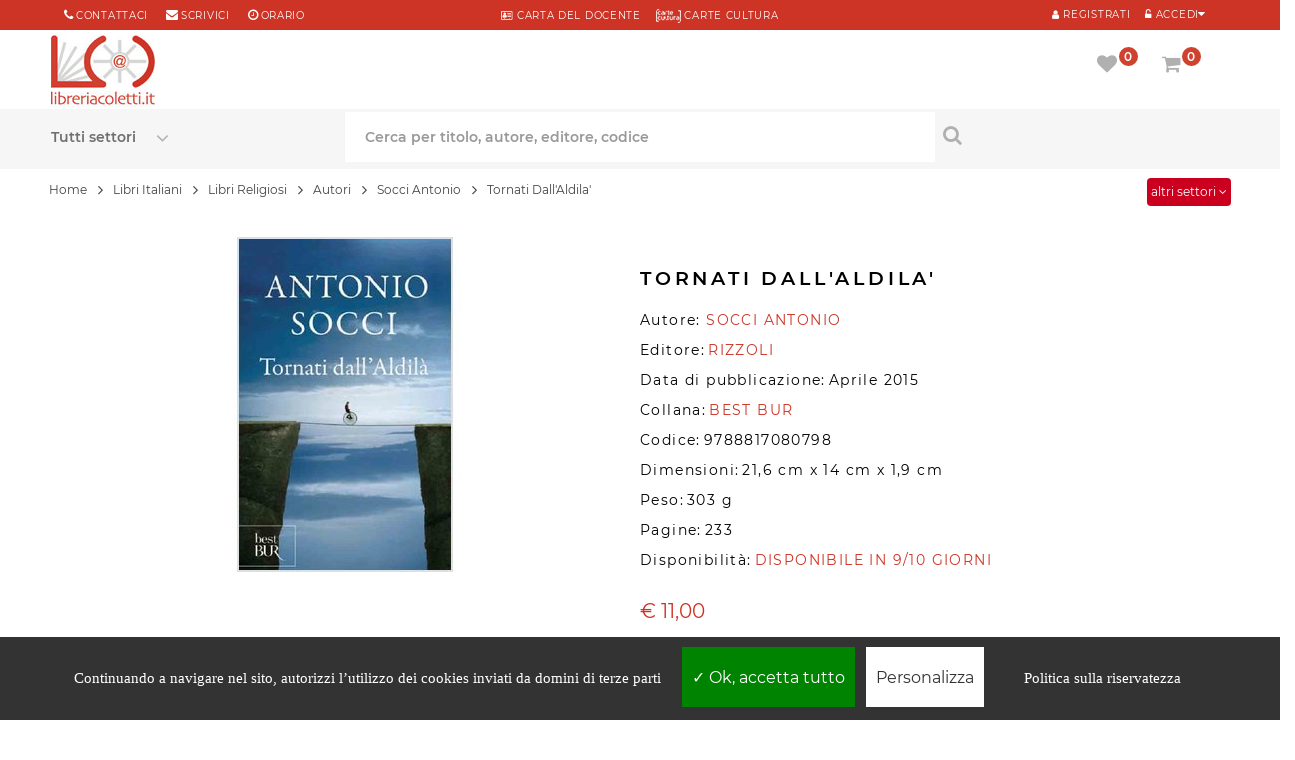

--- FILE ---
content_type: text/html; charset=UTF-8
request_url: https://www.libreriacoletti.it/libro/tornati-dall-aldila-socci-antonio/9788817080798
body_size: 19373
content:
<!DOCTYPE html>
<html lang="it">
<head>
<meta http-equiv="Content-type" content="text/html; charset=utf-8" />
<title>Tornati Dall'Aldila' - Socci Antonio - Rizzoli</title>
<meta name="description" content="TORNATI DALL'ALDILA' è un libro di SOCCI ANTONIO, pubblicato da RIZZOLI" />
<meta name="keywords" content="TORNATI DALL'ALDILA', SOCCI ANTONIO, libro TORNATI DALL'ALDILA', libri di SOCCI ANTONIO, compra online SOCCI ANTONIO, ultimi libri SOCCI ANTONIO, EAN 9788817080798" />
<meta name="author" content="SOCCI ANTONIO">
<meta http-equiv="last-modified" content="2024-04-11@16:07:00 GMT" />
<meta name="robots" content="index,follow">
<link rel="shortcut icon" href="../../favicon.ico">
<link rel="icon" type="image/png" href="../../favicon-192x192.png" sizes="192x192">
<link rel="apple-touch-icon" sizes="180x180" href="../../apple-touch-icon-180x180.png">
<link rel="canonical" href="https://www.libreriacoletti.it/libro/tornati-dall-aldila-socci-antonio/9788817080798">
<meta name="viewport" content="width=device-width, initial-scale=1.0, maximum-scale=5.0, minimum-scale=1.0, user-scalable=yes">
<meta name="apple-mobile-web-app-capable" content="YES">
<meta name="apple-mobile-web-app-status-bar-style" content="black-translucent">
<meta name="apple-mobile-web-app-capable" content="YES">
<meta name="apple-mobile-web-app-status-bar-style" content="black-translucent">
<link rel="preload" href="../../font/montserrat-v14-latin-regular.woff2" as="font" type="font/woff2" crossorigin>
<link rel="preload" href="../../font/montserrat-v14-latin-600.woff2" as="font" type="font/woff2" crossorigin>
<link rel="preload" href="../../fonts/fontawesome-webfont.woff2?v=4.7.0" as="font" type="font/woff2" crossorigin>
<link rel="stylesheet" href="https://www.libreriacoletti.it/css/opt/dwopt-book.css" type="text/css" media="all">
<script type="text/javascript" src="../../js/jquery-3.4.1.min.js"></script>
<script type="text/javascript" src="../../js/bootstrap.min.js"></script>
<script type="text/javascript" src="https://www.libreriacoletti.it/js/opt/dwopt-book.js" async></script>
<script type="text/javascript" src="https://www.libreriacoletti.it/js/codex-fly.min.js" defer></script>
<link rel="preload" fetchpriority="high" as="image" href="../../images.php?filename=978881708079.jpg&t=l" type="image/jpeg"><style>
/* Tooltip container */
.tooltip-book {
 cursor:pointer;
  display: inline-block;
  
}

/* Tooltip text */
.tooltip-book .tooltiptext {top:-30px;
  visibility: hidden;
  width: 200px;
  background-color: #f6f6f6;
  color: #000;
  text-align: center;
  padding: 20px;
  border-radius: 6px;
 
  /* Position the tooltip text - see examples below! */
  position: absolute;
  z-index: 1;
}

/* Show the tooltip text when you mouse over the tooltip container */
.tooltip-book:hover .tooltiptext {
  visibility: visible;
}
</style>
<meta property="og:site_name" content="LibreriaColetti.it" />
<meta property="og:type" content="book" />
<meta property="og:title" content="Tornati Dall&#039;aldila&#039;" />
<meta property="og:description" content="TORNATI DALL'ALDILA' è un libro di SOCCI ANTONIO, pubblicato da RIZZOLI" />
<meta property="og:url" content="https://www.libreriacoletti.it/libro/tornati-dall-aldila-socci-antonio/9788817080798" />
<meta property="og:isbn" content="9788817080798" />
<meta property="og:image" content="https://www.libreriacoletti.it/images.php?filename=978881708079.jpg&t=l">
<script type="application/ld+json">
{
              "@context": "https://schema.org",
              "@type": "WebPage",
              "breadcrumb": "Libri Italiani > Libri Religiosi > Autori > Socci Antonio",
              "mainEntity":{

               "@context": "https://schema.org",
               "@type": "Book",
               "@id": "978881708079",
               "url" : "https://www.libreriacoletti.it/libro/tornati-dall-aldila-socci-antonio/9788817080798",
               
               "author": 
               {
               "@type":"Person",
               "name":"SOCCI ANTONIO"
               }
               ,
                              "bookFormat": "https://schema.org/Paperback",
               
               "datePublished" : "2015-04-01",
                              "image": "https://www.libreriacoletti.it/images.php?filename=978881708079.jpg&t=l",
               "inLanguage": "IT",
               "isbn": "9788817080798",
               "name": "Tornati Dall&#039;aldila&#039;",
               "numberOfPages": "233",               "description": "'C'è uno scetticismo triste e superficiale che si esprime nella vulgata popolare con la frase: 'dall'aldilà non è mai tornato nessuno'. S'intende dire che, in fin dei conti, quelle sull'oltretomba sono tutte congetture, ipotesi, magari anche vere, ma chi lo sa davvero se c'è qualcosa?'. È forse la domanda più importante dell'esistenza. Ma sono proprio giustificati i dubbi? A partire dalla tragica sera in cui il cuore di sua figlia Caterina ha smesso di battere, Antonio Socci si è interrogato a lungo su quella condizione al confine della vita: un'esperienza di pre-morte al culmine del quale è avvenuta una resurrezione. È iniziato così un viaggio inatteso nel continente misterioso delle esperienze di pre-morte che la scienza medica sta studiando e che riguardano milioni di esseri umani nel mondo. Sono storie che diventano oggi una formidabile 'dimostrazione scientifica dell'esistenza dell'anima'. L'autore si è cimentato pure con i molti miracoli di resurrezione compiuti da Gesù e poi testimoniate nelle vite dei santi fino ai nostri giorni. Queste pagine mostrano la sconvolgente vicinanza dell'aldilà alla nostra vita quotidiana che in un attimo, con un semplice respiro o un battito di cuore che vengono a mancare, può spalancarci davanti o una realtà di felicità straripante e di amore inimmaginabile, oppure un luogo di terrore e strazio indicibili.",
                "offers": {
                    "@type": "Offer",
                    "availability": "https://schema.org/OutOfStock",
                    "itemCondition": "https://schema.org/NewCondition",
                    "price": "11.00",
                    "priceCurrency": "€"
                },
                "publisher": "RIZZOLI",
                "potentialAction":{
                "@type":"ReadAction",
                 "target": {
                    "@type": "EntryPoint",
                    "urlTemplate": "https://www.libreriacoletti.it/libro/tornati-dall-aldila-socci-antonio/9788817080798",
                    "actionPlatform": [
                      "http://schema.org/DesktopWebPlatform",
                      "http://schema.org/AndroidPlatform",
                      "http://schema.org/IOSPlatform"
                    ]
                  },
                "expectsAcceptanceOf":{
                "@type":"Offer",
                "Price":"11.00",
                "category":"purchase",
                "priceCurrency":"EUR",
                "availability": "http://schema.org/OutOfStock",
                "eligibleRegion": [{
                        "@type": "Country",
                        "name": "IT"
                      },
                      {
                        "@type": "Country",
                        "name": "AR"
                      },
                      {
                        "@type": "Country",
                        "name": "AU"
                      },
                      {
                        "@type": "Country",
                        "name": "AT"
                      },
                      {
                        "@type": "Country",
                        "name": "AR"
                      },
                      {
                        "@type": "Country",
                        "name": "BE"
                      },
                      {
                        "@type": "Country",
                        "name": "BR"
                      },
                      {
                        "@type": "Country",
                        "name": "BG"
                      },
                      {
                        "@type": "Country",
                        "name": "CA"
                      },
                      {
                        "@type": "Country",
                        "name": "CL"
                      },
                      {
                        "@type": "Country",
                        "name": "CN"
                      },
                      {
                        "@type": "Country",
                        "name": "CO"
                      },
                      {
                        "@type": "Country",
                        "name": "HR"
                      },
                      {
                        "@type": "Country",
                        "name": "DK"
                      },
                      {
                        "@type": "Country",
                        "name": "KR"
                      },
                      {
                        "@type": "Country",
                        "name": "EC"
                      },
                      {
                        "@type": "Country",
                        "name": "EG"
                      },
                      {
                        "@type": "Country",
                        "name": "FI"
                      },
                      {
                        "@type": "Country",
                        "name": "FR"
                      },
                      {
                        "@type": "Country",
                        "name": "DE"
                      },
                      {
                        "@type": "Country",
                        "name": "UK"
                      },
                      {
                        "@type": "Country",
                        "name": "GR"
                      },
                      {
                        "@type": "Country",
                        "name": "IE"
                      },
                      {
                        "@type": "Country",
                        "name": "LV"
                      },
                      {
                        "@type": "Country",
                        "name": "LT"
                      },
                      {
                        "@type": "Country",
                        "name": "MT"
                      },
                      {
                        "@type": "Country",
                        "name": "MX"
                      },
                      {
                        "@type": "Country",
                        "name": "NO"
                      },
                      {
                        "@type": "Country",
                        "name": "NL"
                      },
                      {
                        "@type": "Country",
                        "name": "PY"
                      },
                      {
                        "@type": "Country",
                        "name": "PE"
                      },
                      {
                        "@type": "Country",
                        "name": "PL"
                      },
                      {
                        "@type": "Country",
                        "name": "PT"
                      },
                      {
                        "@type": "Country",
                        "name": "CZ"
                      },
                      {
                        "@type": "Country",
                        "name": "SK"
                      },
                      {
                        "@type": "Country",
                        "name": "RO"
                      },
                      {
                        "@type": "Country",
                        "name": "SM"
                      },
                      {
                        "@type": "Country",
                        "name": "SI"
                      },
                      {
                        "@type": "Country",
                        "name": "ES"
                      },
                      {
                        "@type": "Country",
                        "name": "SE"
                      },
                      {
                        "@type": "Country",
                        "name": "CH"
                      },
                      {
                        "@type": "Country",
                        "name": "HU"
                      },
                      {
                        "@type": "Country",
                        "name": "US"
                      },
                      {
                        "@type": "Country",
                        "name": "VE"
                      }
                      ]

}}}
}],
"datePublished" : "2015-04-01"
}
</script>
<script>
$(document).ready(function(){
$(".slidingDiv").hide();
$(".show_other").show();
$('.show_other').click(function(){
$(".slidingDiv").slideToggle();
});
});
var calculateWordDimensions = function(text, classes, escape) {
classes = classes || [];
if (escape === undefined) {
escape = true;
}
classes.push('textDimensionCalculation');
var div = document.createElement('div');
div.setAttribute('class', classes.join(' '));
if (escape) {
$(div).text(text);
} else {
div.innerHTML = text;
}
document.body.appendChild(div);
var dimensions = {
width : jQuery(div).outerWidth(),
height : jQuery(div).outerHeight()
};
div.parentNode.removeChild(div);
return dimensions;
};
$(document).ready(function() {
var dimensions = calculateWordDimensions('libri italianiX Xlibri religiosi');
new_width = dimensions.width + 87;
$('#bread_0').width(new_width);
});
</script>
<!--[if IE 9]> <link rel="stylesheet"css/ie9.css" type="text/css" media="all" /><![endif]-->
<style type="text/css">
.fancybox-margin{margin-right:17px;}.lists{overflow:hidden;}
.elimore > a, .elimore_showonly > a{display:block;padding:10px;text-align:center;text-transform:uppercase;color:#000;border: 0;border-bottom: 1px solid #eee;}
a:hover{color:000000;}
.textDimensionCalculation {position: absolute;visibility: hidden;font-size: 12px;font-family:  "Montserrat", sans-serif;height: auto;width: auto;white-space: nowrap;}
</style>
</head>
<body  itemscope="" itemtype="http://schema.org/Book" class="content-v6 index patternnone layout-full slider-imgpr-1 secondImage-1" data-content="content-v6">
<div id="wrapper"> 
<div class="wsmenucontainer"> 
<div class="bgr_header1"> 
<div class="container"> 
<div id="mobile_bar" class="col-sm-3"> 
<div class="button222">
<a class="" href="tel:+39066868490" title="Chiama al numero 066868490 per info"> <span class="fa fa-phone" aria-label="Chiama al numero 066868490 per info"></span> </a> 
</div>
<div class="button222">
<a class="" href="mailto:libreria@libreriacoletti.it" title="Scrivi a libreria@libreriacoletti.it"> <span class="fa fa-envelope" aria-label="Scrivi a libreria@libreriacoletti.it"></span> </a>
</div>
</div>
<div id="block_right" class="col-sm-4  col-xs-12"> 
<div class="sp_customhtml_1_1496147202827866761 spcustom_html"> 
<div> 
<div class="welcome-msg"> 
<div class="list-msg"> 
<div> 
<div style="margin-right: 0px;"> 
<span class="sp-ic fa fa-phone color-theme"></span> 
<a style="margin-right: 15px;" title="Contattaci" href="https://www.libreriacoletti.it/contatti-libreria-coletti.php">Contattaci</a> 
<span class="sp-ic fa fa-envelope color-theme"></span> 
<a title="libreria@libreriacoletti.it" href="mailto:libreria@libreriacoletti.it">scrivici</a> 
<span style="margin-left: 15px;" class="sp-ic fa fa-clock-o color-theme"></span> 
<a title="Orari Libreria Coletti" href="https://www.libreriacoletti.it/orario-libreria-coletti.php">orario</a> 
</div>
</div>
</div>
</div>
</div>
</div>
</div>
<div id="block_right1" class="DsNot col-sm-4  col-xs-12"> 
<div class="sp_customhtml_1_1496147202827866761 spcustom_html"> 
<div> 
<div class="welcome-msg"> 
<div> 
<div> 
<div style="text-align:center"> 
<ul class="list-msg">
<li>
<a href="https://www.libreriacoletti.it/carta-docente-libreria-coletti.php" title="Carta del docente"> <span class="sp-ic fa fa-address-card-o color-theme"></span> CARTA del DOCENTE</a> &nbsp; &nbsp; <a href="https://www.libreriacoletti.it/carte-cultura-libreria-coletti.php" title="Carte Cultura"> <span class="sp-ic color-theme"><img src="../../images/icona-carte-cultura.png" alt="Carte Cultura"></span> CARTE CULTURA</a>
</li>
</ul>
</div>
</div>
</div>
</div>
</div>
</div>
</div>
<div id="block_left" class="pull-right col-sm-4"> 
<div class="custom-header-area"> 

<div id="user_infoblock-top"> 
<div class="links">
<cite class="sp-ic fa fa-unlock-alt color-theme Registr1"></cite> 
<a href="javascript:void(0);" data-toggle="modal" data-target="#login_form"><span class="Registr">Accedi</span></a> 
</div>
</div>
<div id="user1_infoblock-top" style="float:right"> 
<div class="links">
<a href="../../login.php" title="My Account" rel="nofollow"> <span class="sp-ic fa fa-user color-theme Registr1"></span> <span class="Registr">Registrati</span> </a> 
</div>
</div>
<div class="modal fade" id="login_form" tabindex="-1" role="dialog" aria-hidden="true" style="display: none;"> 
<div class="modal-dialog block-popup-login"> 
<a href="javascript:void(0)" title="Close" class="close close-login" data-dismiss="modal">Close</a> 
<div class="tt_popup_login"></div>
<form method="post" class="login" id="login_ajax">
<div class="block-content"> 
<div class="col-reg registered-account" style="width:100%"> 
<div class="title_login">Accedi con i tuoi dati</div>
<div style="clear:both;width:100%;height:10px;"></div>
<div class="email-input"> 
<input type="text" class="input-text2" name="email" id="email" placeholder="Email">
</div>
<div class="pass-input"> 
<input class="input-text2" type="password" placeholder="Password" name="password" id="password">
</div>
<div class="ft-link-p">
<a href="../../recupero-password.php" title="Password Dimenticata">Password dimenticata?</a> 
</div>
<div class="actions"> 
<div class="submit-login"> 
<input type="submit" class="button bt-1" name="login" value="ACCEDI">
</div>
</div>
<div id="login_message"></div>
</div><div style="width:100%;clear:both;height:20px"></div>
<div class="col-reg login-customer"> 
<div class="title_page">Sei nuovo su libreriacoletti.it? 
</div>
<p class="note-reg"><strong><a href="https://www.libreriacoletti.it/login.php" alt="Registrati">Registrati ora!</a></strong></p>
<a href="" title="Register" class="btn-reg-popup"></a> </div>
</div>
</form>
<div class="clear"></div>
</div>
</div>   
                 
</div>
</div>
</div>
</div>
<div class="wsmobileheader clearfix"> 
<div style="position:absolute;z-index:99;width:60px;height:60px;"><a id="wsnavtoggle" class="wsanimated-arrow"><span></span></a> 
</div>
<span class="smllogo"><a class="logo" href="https://www.libreriacoletti.it" title="Libreria cattolica online"> 
<img class="lazy" data-src="../../images/libreria-cattolica.jpg" alt="Libreria cattolica online" width="104px" height:"74px;" src="../../images/libreria-cattolica.jpg">
</a></span> 
<div class="wssearch clearfix"> <i class="fa fa-search"></i> <i class="fa fa-times"></i> 
<div class="wssearchform clearfix"> 
<form action="../../search.php" method="post">
<div class="spr_selector" style="float:left"> 
<select class="spr_select" name="oggetto">
<option value="">Tutti i settori</option>
<option value="libri"> - Libri </option>
<option value="librispagnoli"> - Libri Spagnoli</option>
<option value="cd"> - CD </option>
<option value="dvd"> - DVD </option>
<option value="oggetto"> - Oggetti </option>
</select>
</div>
<input type="text" name="q" placeholder="Cerca per titolo, autore o editore">
</form>
</div>
</div>
<div class="p25 Mright5"> <nav class="wsmenu3 clearfix"> 
<ul class="wsmenu3-list">
<li class="wscarticon clearfix"> 
<div class="shopping_cart clearfix"> 
<a href="../../carrello.php" title="Vai al carrello" rel="nofollow"> <i class="fs fa-shopping-cart" id="shop_icon1" aria-hidden="true"></i>  <em class="roundpoint numprodcart">0</em><span class="hidetxt">Carrello</span></a> 
<div class="cart_block block exclusive" id="cart_infor"> 
<div class="block_content"> 
<div class="cart_block_list" style="z-index:999"> 
<p class="recent_items " style="display: none;">I tuoi prodottii <span>Prezzo</span></p>
<p class="cart_block_no_products" style="display: block;"> Il tuo carrello &eacute; vuoto </p>
<div class="list-products mCustomScrollbar _mCS_1 mCS_no_scrollbar"> 
<div  class="mCustomScrollBox mCS-light mCSB_vertical mCSB_inside" tabindex="0" style="max-height: none;"> 
<div class="mCSB_1_container mCSB_container mCS_y_hidden mCS_no_scrollbar_y" style="position: relative; left: 0px; top: 0px;" dir="ltr"> 
<dl class="products hide">
</dl>
</div>
<div class="mCSB_1_scrollbar_vertical mCSB_scrollTools mCSB_1_scrollbar mCS-light mCSB_scrollTools_vertical" style="display: none;"> 
<div class="mCSB_draggerContainer"> 
<div class="mCSB_1_dragger_vertical mCSB_dragger" style="position: absolute; min-height: 30px; top: 0px;" oncontextmenu="return false;"> 
<div class="mCSB_dragger_bar" style="line-height: 30px;"></div>
</div>
<div class="mCSB_draggerRail"></div>
</div>
</div>
</div>
</div>
<div class="cart-prices"> 
<div class="price-total">
<span class="price_text">Totale  : </span> <span class="price cart_block_total ajax_block_cart_total">&#8364; 0,00</span> 
</div>
<div class="buttons"> 
<a  class="btn btn-default button button-small" href="../../carrello.php" title="Vai al carrello" rel="nofollow"> Carrello </a> 
</div>
</div>
</div>
</div>
</div>
</div>
<div class="layer_cart_overlay"></div>
</li>
<li aria-haspopup="true" class="wsshopmyaccount"> 
<div class="shopping_cart clearfix"> 
<a href="../../account-preferiti.php" title="Vedi la tua lista preferiti" rel="nofollow"> <i class="fs fa-heart" aria-hidden="true" id="wish_icon1"></i>  <em class="roundpoint num_favorites">0</em><span class="hidetxt">Preferiti</span></a> 
<div class="cart_block block exclusive" id="wish_infor"> 
<div class="block_content"> 
                            
<div class="cart_block_list"> 
<p class="recent_items " style="display: none;">Preferiti <span>Prezzo</span></p>
<p class="cart_block_no_products" style="display: block;"> Nessun prodotto nella lista preferiti </p>
<div class="list-products mCustomScrollbar _mCS_1 mCS_no_scrollbar"> 
<div class="mCSB_1 mCustomScrollBox mCS-light mCSB_vertical mCSB_inside" tabindex="0" style="max-height: none;"> 
                        <div class="mCSB_1_container mCSB_container mCS_y_hidden mCS_no_scrollbar_y" style="position: relative; left: 0px; top: 0px;" dir="ltr"> 
                          <dl class="products hide">
                                                      </dl>
                        </div>
<div class="mCSB_1_scrollbar_vertical mCSB_scrollTools mCSB_1_scrollbar mCS-light mCSB_scrollTools_vertical" style="display: none;"> 
<div class="mCSB_draggerContainer"> 
<div class="mCSB_1_dragger_vertical mCSB_dragger" style="position: absolute; min-height: 30px; top: 0px;" oncontextmenu="return false;"> 
<div class="mCSB_dragger_bar" style="line-height: 30px;"></div>
</div>
<div class="mCSB_draggerRail"></div>
</div>
</div>
</div>
</div>
<div class="cart-prices"> 
<div class="buttons"> 
<a  class="btn btn-default button button-small" href="../../account-preferiti.php" title="Vedi la tua lista preferiti" rel="nofollow">  Preferiti </a> 
</div>
</div>
</div>
</div>
</div>
</div>
<div class="layer_cart_overlay"></div>
</li>
</ul>
</nav> 
</div>
</div>
</div>
  
<div class="headerfull">
<div class="row">
<div class="wsmain clearfix"> 
<div class="smllogo">
<a class="logo" href="https://www.libreriacoletti.it/" title="Libreria cattolica online"> <img src="../../images/libreria-cattolica.jpg" alt="Libreria cattolica online">  </a> 
</div>
<nav class="wsmenu clearfix"> 
<div class="overlapblackbg"></div>
<ul class="wsmenu-list">
<li aria-haspopup="true" class="linkMobMenu"><span class="wsmenu-click">
<i class="wsmenu-arrow fa fa-angle-right"></i></span>
<span class="wsmenu-click"><i class="wsmenu-arrow fa fa-angle-right"></i></span>
<a href="https://www.libreriacoletti.it/sconti-libri.php" class="navtext"><span></span>  <div class="dfd-list-icon-block text-center"> <img src="https://www.libreriacoletti.it/images/sconti.png" style="padding-right:5px">  </div> <span>Sconti e offerte</span></a>       
</li>
<li aria-haspopup="true" class="linkMobMenu"><span class="wsmenu-click">
<i class="wsmenu-arrow fa fa-angle-right"></i></span>
<span class="wsmenu-click"><i class="wsmenu-arrow fa fa-angle-right"></i></span>
<a href="https://www.libreriacoletti.it/carta-regalo-libreria-coletti.php" class="navtext"><span></span> <div class="dfd-list-icon-block text-center"> <img src="https://www.libreriacoletti.it/images/promo.png" style="padding-right:5px">  </div> <span>Carta regalo</span></a>       
</li>
<li aria-haspopup="true" class="linkMobMenu"><span class="wsmenu-click">
<i class="wsmenu-arrow fa fa-angle-right"></i></span>
<span class="wsmenu-click"><i class="wsmenu-arrow fa fa-angle-right"></i></span>
<a href="https://www.libreriacoletti.it/spedizione-libri.php" class="navtext"><span></span> <div class="dfd-list-icon-block text-center"> <img src="https://www.libreriacoletti.it/images/shipping2.png" style="padding-right:5px"> </div> <span>Spedizione gratuita</span></a>       
</li>
<li aria-haspopup="true" class="linkMobMenu"><span class="wsmenu-click">
<i class="wsmenu-arrow fa fa-angle-right"></i></span>
<span class="wsmenu-click"><i class="wsmenu-arrow fa fa-angle-right"></i></span>
<a href="https://www.libreriacoletti.it/librerie-condizioni-riservate.php" class="navtext"><span></span> <div class="dfd-list-icon-block text-center"> <img src="https://www.libreriacoletti.it/images/books-03.png" style="padding-right:5px"> </div> <span>Sei una libreria?</span></a>       
</li>
</ul>
</nav>  
<div class="p2 Mright"> <nav class="wsmenu2 clearfix"> 
<ul class="wsmenu2-list">        
<li class="wscarticon clearfix"> 
<div class="shopping_cart clearfix">
<a href="../../carrello.php" title="Vai al carrello" rel="nofollow"> <i class="fs fa-shopping-cart" id="shop_icon2" aria-hidden="true"></i> <em class="roundpoint numprodcart">0</em><span class="hidetxt">Carrello</span></a> 
<div class="cart_block block exclusive" id="cart_info"> 
<div class="block_content"> 
<div class="cart_block_list"> 
<p class="recent_items " style="display: none;">I tuoi prodotti <span>Prezzo</span></p>
<p class="cart_block_no_products" style="display: block;"> Il tuo carrello &egrave;  vuoto </p>
<div class="list-products mCustomScrollbar _mCS_1 mCS_no_scrollbar"> 
<div class="mCSB_1 mCustomScrollBox mCS-light mCSB_vertical mCSB_inside" tabindex="0" style="max-height: none;"> 
                          <div class=" mCSB_1_container mCSB_container mCS_y_hidden mCS_no_scrollbar_y" style="position: relative; left: 0px; top: 0px;" dir="ltr"> 
                            <dl class="products hide">
                                                          </dl>
                          </div>
<div class="mCSB_1_scrollbar_vertical mCSB_scrollTools mCSB_1_scrollbar mCS-light mCSB_scrollTools_vertical" style="display: none;"> 
<div class="mCSB_draggerContainer"> 
<div class="mCSB_1_dragger_vertical mCSB_dragger" style="position: absolute; min-height: 30px; top: 0px;" oncontextmenu="return false;"> 
<div class="mCSB_dragger_bar" style="line-height: 30px;"></div>
</div>
<div class="mCSB_draggerRail"></div>
</div>
</div>
</div>
</div>
<div class="cart-prices"> 
<div class="price-total"> 
<span class="price_text">Totale : </span> <span class="price cart_block_total ajax_block_cart_total">&#8364; 0,00</span> 
</div>
<div class="buttons"> 
<a class="btn btn-default button button-small" href="../../carrello.php" title="Vai al carrello" rel="nofollow"> Carrello </a> 
</div>
</div>
</div>
</div>
</div>
</div>
<div class="layer_cart_overlay"></div>
</li>
<li aria-haspopup="true" class="wsshopmyaccount"> 
<div class="shopping_cart clearfix">
<a href="../../account-preferiti.php" title="Vedi la tua lista preferiti" rel="nofollow"> <i class="fs fa-heart" aria-hidden="true" id="wish_icon2"></i>  <em class="roundpoint num_favorites">0</em><span class="hidetxt">Preferiti</span></a> 
<div class="cart_block block exclusive" id="wish_info"> 
<div class="block_content"> 
<div class="cart_block_list"> 
<p class="recent_items " style="display: none;">Preferiti <span>Prezzo</span></p>
<p class="cart_block_no_products" style="display: block;"> Nessun prodotto nella lista preferiti </p>
<div class="list-products mCustomScrollbar _mCS_1 mCS_no_scrollbar"> 
<div class="mCSB_1mCustomScrollBox mCS-light mCSB_vertical mCSB_inside" tabindex="0" style="max-height: none;"> 
                          <div class="mCSB_1_container mCSB_container mCS_y_hidden mCS_no_scrollbar_y" style="position: relative; left: 0px; top: 0px;" dir="ltr"> 
                            <dl class="products hide">
                                                          </dl>
                          </div>
<div class="mCSB_1_scrollbar_vertical mCSB_scrollTools mCSB_1_scrollbar mCS-light mCSB_scrollTools_vertical" style="display: none;"> 
<div class="mCSB_draggerContainer"> 
<div class=" mCSB_1_dragger_vertical mCSB_dragger" style="position: absolute; min-height: 30px; top: 0px;" oncontextmenu="return false;"> 
<div class="mCSB_dragger_bar" style="line-height: 30px;"></div>
</div>
<div class="mCSB_draggerRail"></div>
</div>
</div>
</div>
</div>
<div class="cart-prices"> 
<!--<div class="cart-prices-line first-line">
<span class="price_text">
Shipping :
</span>
<span class="price cart_block_shipping_cost ajax_cart_shipping_cost"> Spedizione gratuita! </span>
</div>
</div>-->
<div class="buttons">
<a class="btn btn-default button button-small" href="../../account-preferiti.php" title="Vedi la tua lista preferiti" rel="nofollow"> Preferiti </a> 
</div>
</div>
</div>
</div>
</div>
</div>
<div class="layer_cart_overlay"></div>
</li>
</ul>
</nav> 
</div>
</div> 
</div>
<div class="headerfull11 header_v6 "> 
<div class="row"> 
<div class="wsmain clearfix ">    
<div id="block_search" class="col-lg-12 col-md-888"> 
<div class="sp_searchpro"> 
<div id="sp_search_pro_1" class="spr-container"> 
<form class="sprsearch-form  hidden-box" method="get" action="../../search.php">
<div class="spr_selector"> 
<label class="fs fa-angle-down" for="oggetto" aria-label="Seleziona un settore"></label>
<select class="spr_select" name="oggetto" id="oggetto">
<option value="">Tutti settori</option>
<option value="">Tutti i settori</option>
<option value="libri"> - Libri </option>
<option value="librispagnoli"> - Libri Spagnoli</option>
<option value="cd"> - CD </option>
<option value="dvd"> - DVD </option>
<option value="oggetto"> - Articoli religiosi </option>
</select>
</div>
<div class="text-search" style="float:left"> 
<label for="q" aria-label="Cerca per titolo, autore, editore, codice"></label>
<input class="spr-query ac_input" type="text" name="q" id="q" value="" placeholder="Cerca per titolo, autore, editore, codice" autocomplete="off">
</div>
<button value="Search" class="spr-search-button" aria-label="Cerca per titolo, autore, editore, codice" type="submit"> <i class="fs fa-search " aria-hidden="true"></i> </button> 
</form>
</div>
</div>
</div>      
</div>
</div>
</div>
</div> 
</div> <div class="clearMin pdtop11"></div>
<div class="breadcrumb-container  pdBook">
<div class="container">
<div class="row">
<nav aria-label="breadcrumb">
  <div class="breadcrumb" vocab="https://schema.org/" typeof="BreadcrumbList"><div class="breadSelect"><a href="javascript:void(0);" style="color:#ffffff;" class="show_other">altri settori <i class="fa fa-angle-down" aria-hidden="true" ></i></a></div><span class="breadLink" property="itemListElement" typeof="ListItem"><a property="item" typeof="WebPage" href="https://www.libreriacoletti.it/"><span property="name">Home</span></a><meta property="position" content="1"></span>
<span class="navigation-pipe hidden-inline-block-sm hidden-inline-block-xs">&gt;</span> <span class="breadLink hidden-inline-block-sm hidden-inline-block-xs"><span property="itemListElement" typeof="ListItem"><a property="item" typeof="WebPage" href="https://www.libreriacoletti.it/libri-italiani.html"><span property="name">Libri Italiani</span></a><meta property="position" content="2"></span></span> <span class="navigation-pipe hidden-inline-block-sm hidden-inline-block-xs">&gt;</span> <span class="breadLink hidden-inline-block-sm hidden-inline-block-xs"><span property="itemListElement" typeof="ListItem"><a property="item" typeof="WebPage" href="https://www.libreriacoletti.it/libri-religiosi.html"><span property="name">Libri Religiosi</span></a><meta property="position" content="3"></span></span> <span class="navigation-pipe hidden-inline-block-sm hidden-inline-block-xs">&gt;</span> <span class="breadLink hidden-inline-block-sm hidden-inline-block-xs"><span property="itemListElement" typeof="ListItem"><a property="item" typeof="WebPage" href="https://www.libreriacoletti.it/libri-religiosi-autori.html"><span property="name">Autori</span></a><meta property="position" content="4"></span></span> <span class="navigation-pipe">&gt;</span> <span class="breadLink"><span property="itemListElement" typeof="ListItem"><a property="item" typeof="WebPage" href="https://www.libreriacoletti.it/libri-religiosi-autori-socci-antonio.html"><span property="name">Socci Antonio</span></a><meta property="position" content="5"></span></span> <span class="navigation-pipe">&gt;</span> <span class="breadText" property="itemListElement" typeof="ListItem"><span property="name">Tornati Dall'Aldila'</span><meta property="position" content="6"></span></div>
</nav>
</div>
<div class="slidingDiv" style="display:none"><div class="row" style="margin-top:-20px">  <div class="breadcrumb"><img src="../../images/ghost.gif" id="bread_0" style="float:left;margin-top:-7px;" width="1px" height="29px" alt="" class="hidden-inline-xs hiddem-inline-sm"> <span vocab="https://schema.org/" typeof="BreadcrumbList"> <span class="navigation-pipe">&gt;</span> <span property="itemListElement" typeof="ListItem"><a property="item" typeof="WebPage" href="https://www.libreriacoletti.it/libri-religiosi-aldila.html" class="breadLinkOtherFirst"><span property="name">Aldilà</span></a><meta property="position" content="1"></span></span></div></div></div></div>
</div>
<div class="columns-container">
<div id="columns" class="pdtop container pdBook">
<div class="row">
<div class="content-info-product col-xs-12">
<div class="col-lg-6 col-md-6 col-sm-6 col-xs-book">
<div id="image-block" style="text-align:center"> <span id="view_full_size"> <img id="zoom_03" itemprop="image" src="../../images.php?filename=978881708079.jpg&t=l" alt="TORNATI DALL&#039;ALDILA&#039;" ></span></div><p class="resetimg clear no-print"> <span id="wrapResetImages" style="display: none;"> <a href="#" name="resetImages"> <i class="fa fa-repeat"></i> Visualizza tutte le immagini </a> </span> </p>
</div>
<div class=" col-lg-6 col-md-6 col-sm-6 col-xs-book">
<h1 class="product_name" itemprop="name">TORNATI DALL&#039;ALDILA&#039;</h1>
<p class="detail_statut"> <span class="detail_label">Autore: </span><span itemscope itemprop="author" itemtype="http://schema.org/Person"><a href="https://www.libreriacoletti.it/libri-di-socci-antonio.html"><span itemprop="name" class="detail_value">SOCCI ANTONIO</span></a></span>&nbsp;</p><p></p>

<p class="detail_statut"> <span class="detail_label">Editore:</span> <span itemscope itemprop="publisher" itemtype="http://schema.org/Organization" class="detail_value"><a href="https://www.libreriacoletti.it/libri_rizzoli.html" itemprop="url" class="detail_value">RIZZOLI</a></span></p>
<p class="detail_statut"> <span class="detail_label">Data di pubblicazione:</span> <span itemprop="datePublished" content="2015-04-01" class="detail_label">Aprile 2015</span></p>
<p class="detail_statut"> <span class="detail_label">Collana:</span> <a href="https://www.libreriacoletti.it/libri-della-collana-best-bur.html"><span class="detail_value">BEST BUR</span></a></p>

<p class="detail_statut"> <span class="detail_label">Codice:</span> <span itemprop="isbn" class="detail_label">9788817080798</span></p>
<p class="detail_statut"> <span class="detail_label">Dimensioni:</span> <span class="detail_label">21,6 cm x 14 cm x 1,9 cm</span></p><p class="detail_statut"> <span class="detail_label">Peso:</span> <span class="detail_label">303 g</span></p><p class="detail_statut"> <span class="detail_label">Pagine:</span> <span itemprop="numberOfPages" class="detail_label">233</span></p><p class="detail_statut"> <span class="detail_label">Disponibilità:</span> <span class="detail_value">DISPONIBILE IN 9/10 GIORNI</span></p>
<br />
<div class="content_prices clearfix">
<div class="price">
<p class="our_price_display" itemprop="offers" itemscope="" itemtype="http://schema.org/Offer">
<meta itemprop="url" content="https://www.libreriacoletti.it/libro/tornati-dall-aldila-socci-antonio/9788817080798"><link itemprop="availability" href="http://schema.org/OutOfStock" content="OutOfStock">
<span itemprop="priceCurrency" content="EUR" class="price product-price1"> € <span itemprop="price" content="11">11,00</span></span>

</p>
<p id="reduction_amount" style="display:none"> <span id="reduction_amount_display">  </span> </p>
<p id="old_price" class="hidden"> <span id="old_price_display"></span> </p>
</div>
<div class="clear"></div>
</div>
<!-- add to cart form-->
<form id="buy_block" action="" method="post">
<div class="box-info-product">
<div class="product_attributes clearfix">
<div id="quantity_wanted_p">
<label for="quantity" aria-label="Aggiungi un altro">Qt:</label>
<div class="qty">
<div class="number-input">
<button  type="button" aria-label="Diminuisci" onclick="this.parentNode.querySelector('#quantity').stepDown()" ></button>
<input type="number" id="quantity" name="quantity" class="quantity" value="1" min="1">
<button type="button" aria-label="Aggiungi" onclick="this.parentNode.querySelector('#quantity').stepUp()" class="plus"></button>
</div>
<input type="hidden" id="product_code" name="product_code" value="9788817080798" />
<input type="hidden" name="product_name" value="TORNATI DALL&#039;ALDILA&#039;" />
</div>
</div>
<div class="box-cart-bottom">
<div>
<p id="add_to_cart" class="buttons_bottom_block no-print ">
<button type="submit" name="Submit" class="exclusive add-to-cart" title="Aggiungi al carrello"> <i class="fb fa-shopping-cart" aria-hidden="true"></i> Aggiungi </button>
</p>
</div></div>
<div class="box-cart-bottom"> <div>
<div class="wishlist_button1">
<button class="addToWishlist wishlistProd_8" data-toggle="tooltip" title="Aggiungi il libro alla lista dei preferiti" href="javascript:void(0);" rel="nofollow"> <i class="fa fa-heart-o" aria-hidden="true" aria-label="Aggiungi il libro alla lista dei preferiti"></i> </button> </div>
<div class="btn-share sh"> <a class="button add_share" href="#" title="Share this"><i class="fa fa-share-alt" aria-hidden="true"></i></a>
<div class="ytc-sociamedia">
<div class="addthis_inline_follow_toolbox">
<div id="atftbx" class="at-follow-tbx-element addthis-smartlayers addthis-animated at4-show">
<div class="addthis_toolbox addthis_default_style">
<button class="at300b at-follow-btn" data-svc="facebook" data-svc-id="LibreriaColetti.it/" title="Segui Libreria Coletti su Facebook" href="http://www.facebook.com/LibreriaColetti.it/" target="_blank" rel="noreferrer">
<span >
<i class="fs fa-facebook" aria-hidden="true" aria-label="Segui Libreria Coletti su Facebook"></i>
</span>
</span></button><div class="atclear"></div></div></div>
</div>
</div>
</div>
</div>
</div>
</div>
</div>
</form>
<form class="cart_form" action="../../show_cart.php" method="post">
<input type="hidden" name="product_code" value="9788817080798" />
<input type="hidden" name="product_name" value="TORNATI DALL&#039;ALDILA&#039;" />
<input type="hidden" name="quantity" value="1" />
</form><p>
<div class="row">
  <div class="col-xs-1" style="text-align:center;min-height:70px;"><i class="fs fa-exclamation" aria-hidden="true"></i></div>
<div  class="col-xs-11 txBig" style="float:right;min-height:70px;"> Spedizione gratis per ordini sopra i 69,99 € <br />(per pagamenti effettuati con carta di credito o PayPal.)</div>
</div>
</p>
</div>

<div class="clearOgg"></div>

<div class="featured-products">
<h3 class="book_block"> Descrizione di "TORNATI DALL&#039;ALDILA&#039;" </h3>
</div>
<div class="tab-content">
<section id="idTab1" class="page-product-box active">
<div class="rte">
<div class="elimore txBig" itemprop="description"> &quot;C'è uno scetticismo triste e superficiale che si esprime nella vulgata popolare con la frase: 'dall'aldilà non è mai tornato nessuno'. S'intende dire che, in fin dei conti, quelle sull'oltretomba sono tutte congetture, ipotesi, magari anche vere, ma chi lo sa davvero se c'è qualcosa?&quot;. È forse la domanda più importante dell'esistenza. Ma sono proprio giustificati i dubbi? A partire dalla tragica sera in cui il cuore di sua figlia Caterina ha smesso di battere, Antonio Socci si è interrogato a lungo su quella condizione al confine della vita: un'esperienza di pre-morte al culmine del quale è avvenuta una resurrezione. È iniziato così un viaggio inatteso nel continente misterioso delle esperienze di pre-morte che la scienza medica sta studiando e che riguardano milioni di esseri umani nel mondo. Sono storie che diventano oggi una formidabile &quot;dimostrazione scientifica dell'esistenza dell'anima&quot;. L'autore si è cimentato pure con i molti miracoli di resurrezione compiuti da Gesù e poi testimoniate nelle vite dei santi fino ai nostri giorni. Queste pagine mostrano la sconvolgente vicinanza dell'aldilà alla nostra vita quotidiana che in un attimo, con un semplice respiro o un battito di cuore che vengono a mancare, può spalancarci davanti o una realtà di felicità straripante e di amore inimmaginabile, oppure un luogo di terrore e strazio indicibili. </div>
<script src="../../js/jquery.elimore.js"></script>
<script>
$(".elimore").elimore();
$(".elimore_showonly").elimore({showOnly:true});
</script>
</div>
</section>
</div>
<div class="both1"></div>
<div class="col-md-12 col-sm-8 col-lg-12">
<div class="moduletable  featured-products ">
<div class="box-title">
<h3 class="title_block">Chi ha acquistato questo libro ha acquistato anche ... </h3>
<div class="bttutti1"></div>
</div>
<div class="extraslider-inner product_list grid " data-effect="none">
<div class="slidebook owl-carousel owl-theme">
<div class="item-wrapper"><div itemscope="" itemtype="http://schema.org/Book" class="product-container">
        
        <meta itemprop="isbn" content="8024823407381"> 
        
        <div class="left-block"><div class="product-image-container"><a class="product-image" href="https://www.libreriacoletti.it/libro/calendario-da-tavolo-2016-con-papa-francesco-nell-anno-della-misericoria/8024823407381" title="CALENDARIO DA TAVOLO 2016 CON PAPA FRANCESCO NELL&#039;ANNO DELLA MISERICORIA!">
        <img itemprop="image" class="img_1 owl-lazy" src="[data-uri]" data-src="./../../images.php?filename=802482340738.jpg&amp;t=" content="./../../images.php?filename=802482340738.jpg&amp;t="  alt="CALENDARIO DA TAVOLO 2016 CON PAPA FRANCESCO NELL'ANNO DELLA MISERICORIA!" />
        </a>
        <div class="quick"> 
        <div class="quick-view-bgr"> 
        <a class="quick-view" href="https://www.libreriacoletti.it/libro/calendario-da-tavolo-2016-con-papa-francesco-nell-anno-della-misericoria/8024823407381" title="CALENDARIO DA TAVOLO 2016 CON PAPA FRANCESCO NELL&#039;ANNO DELLA MISERICORIA!" data-rel=""><i class="fa fa-link"></i></a>
        </div>
        </div>
        </div><div class="right-block"><div class="eq"><h5 itemprop="name" class="product-name"><a href="https://www.libreriacoletti.it/libro/calendario-da-tavolo-2016-con-papa-francesco-nell-anno-della-misericoria/8024823407381" itemprop="url">CALENDARIO DA TAVOLO 2016 CON PAPA FRANCESCO NELL&#039;ANNO DELLA MISERICORIA!</a></h5>        
        <h5 itemprop="author" class="product-autore" itemscope itemtype="http://schema.org/Person"><a href="https://www.libreriacoletti.it/libri-di-.html"  itemprop="url"></a></h5></div>
        <div class="comments_note"><div class="star_content"></div>
        </div>
        <div class="price-box" itemprop="offers" itemscope="" itemtype="http://schema.org/Offer"><div class="price product-price"><meta itemprop="gtin13" content="8024823407381"><meta itemprop="url" content="https://www.libreriacoletti.it/libro/calendario-da-tavolo-2016-con-papa-francesco-nell-anno-della-misericoria/8024823407381"><meta itemprop="availability" href="http://schema.org/OutOfStock" content="OutOfStock"><span class="b-product_price-sales"><span itemprop="priceCurrency" content="EUR">&euro;</span> <span itemprop="price" content="1">1,00</span></span></div>
        </div>
        </div>
        </div>
        </div></div><div class="item-wrapper"><div itemscope="" itemtype="http://schema.org/Book" class="product-container">
        
        <meta itemprop="isbn" content="8024823407428"> 
        
        <div class="left-block"><div class="product-image-container"><a class="product-image" href="https://www.libreriacoletti.it/libro/calendario-medjugorie-2016-con-maria-giorno-per-giorno-calendario-da-tavolo/8024823407428" title="CALENDARIO MEDJUGORIE 2016 CON MARIA GIORNO PER GIORNO... CALENDARIO DA TAVOLO">
        <img itemprop="image" class="img_1 owl-lazy" src="[data-uri]" data-src="./../../images.php?filename=802482340742.jpg&amp;t=" content="./../../images.php?filename=802482340742.jpg&amp;t="  alt="CALENDARIO MEDJUGORIE 2016 CON MARIA GIORNO PER GIORNO... CALENDARIO DA TAVOLO" />
        </a>
        <div class="quick"> 
        <div class="quick-view-bgr"> 
        <a class="quick-view" href="https://www.libreriacoletti.it/libro/calendario-medjugorie-2016-con-maria-giorno-per-giorno-calendario-da-tavolo/8024823407428" title="CALENDARIO MEDJUGORIE 2016 CON MARIA GIORNO PER GIORNO... CALENDARIO DA TAVOLO" data-rel=""><i class="fa fa-link"></i></a>
        </div>
        </div>
        </div><div class="right-block"><div class="eq"><h5 itemprop="name" class="product-name"><a href="https://www.libreriacoletti.it/libro/calendario-medjugorie-2016-con-maria-giorno-per-giorno-calendario-da-tavolo/8024823407428" itemprop="url">CALENDARIO MEDJUGORIE 2016 CON MARIA GIORNO PER GIORNO... CALENDARIO DA TAVOLO</a></h5>        
        <h5 itemprop="author" class="product-autore" itemscope itemtype="http://schema.org/Person"><a href="https://www.libreriacoletti.it/libri-di-autori-vari.html"  itemprop="url">Autori Vari</a></h5></div>
        <div class="comments_note"><div class="star_content"></div>
        </div>
        <div class="price-box" itemprop="offers" itemscope="" itemtype="http://schema.org/Offer"><div class="price product-price"><meta itemprop="gtin13" content="8024823407428"><meta itemprop="url" content="https://www.libreriacoletti.it/libro/calendario-medjugorie-2016-con-maria-giorno-per-giorno-calendario-da-tavolo/8024823407428"><meta itemprop="availability" href="http://schema.org/OutOfStock" content="OutOfStock"><span class="b-product_price-sales"><span itemprop="priceCurrency" content="EUR">&euro;</span> <span itemprop="price" content="1">1,00</span></span></div>
        </div>
        </div>
        </div>
        </div></div><div class="item-wrapper"><div itemscope="" itemtype="http://schema.org/Book" class="product-container">
        
        <meta itemprop="isbn" content="9788801054149"> 
        
        <div class="left-block"><div class="product-image-container"><a class="product-image" href="https://www.libreriacoletti.it/libro/una-buona-notizia-per-te-ciclo-a/9788801054149" title="UNA BUONA NOTIZIA PER TE! CICLO A">
        <img itemprop="image" class="img_1 owl-lazy" src="[data-uri]" data-src="./../../images.php?filename=978880105414.jpg&amp;t=" content="./../../images.php?filename=978880105414.jpg&amp;t="  alt="UNA BUONA NOTIZIA PER TE! CICLO A" />
        </a>
        <div class="quick"> 
        <div class="quick-view-bgr"> 
        <a class="quick-view" href="https://www.libreriacoletti.it/libro/una-buona-notizia-per-te-ciclo-a/9788801054149" title="UNA BUONA NOTIZIA PER TE! CICLO A" data-rel=""><i class="fa fa-link"></i></a>
        </div>
        </div>
        </div><div class="right-block"><div class="eq"><h5 itemprop="name" class="product-name"><a href="https://www.libreriacoletti.it/libro/una-buona-notizia-per-te-ciclo-a/9788801054149" itemprop="url">UNA BUONA NOTIZIA PER TE! CICLO A</a></h5>        
        <h5 itemprop="author" class="product-autore" itemscope itemtype="http://schema.org/Person"><a href="https://www.libreriacoletti.it/libri-di-comastri-card.-angelo.html"  itemprop="url">Comastri Card. Angelo</a></h5></div>
        <div class="comments_note"><div class="star_content"></div>
        </div>
        <div class="price-box" itemprop="offers" itemscope="" itemtype="http://schema.org/Offer"><div class="price product-price"><meta itemprop="gtin13" content="9788801054149"><meta itemprop="url" content="https://www.libreriacoletti.it/libro/una-buona-notizia-per-te-ciclo-a/9788801054149"><meta itemprop="availability" href="http://schema.org/OutOfStock" content="OutOfStock"><span class="b-product_price-sales"><span itemprop="priceCurrency" content="EUR">&euro;</span> <span itemprop="price" content="15">15,00</span></span></div>
        </div>
        </div>
        </div>
        </div></div><div class="item-wrapper"><div itemscope="" itemtype="http://schema.org/Book" class="product-container">
        
        <meta itemprop="isbn" content="9788801057072"> 
        
        <div class="left-block"><div class="product-image-container"><a class="product-image" href="https://www.libreriacoletti.it/libro/una-buona-notizia-per-te-ciclo-b/9788801057072" title="UNA BUONA NOTIZIA PER TE. CICLO B">
        <img itemprop="image" class="img_1 owl-lazy" src="[data-uri]" data-src="./../../images.php?filename=978880105707.jpg&amp;t=" content="./../../images.php?filename=978880105707.jpg&amp;t="  alt="UNA BUONA NOTIZIA PER TE. CICLO B" />
        </a>
        <div class="quick"> 
        <div class="quick-view-bgr"> 
        <a class="quick-view" href="https://www.libreriacoletti.it/libro/una-buona-notizia-per-te-ciclo-b/9788801057072" title="UNA BUONA NOTIZIA PER TE. CICLO B" data-rel=""><i class="fa fa-link"></i></a>
        </div>
        </div>
        </div><div class="right-block"><div class="eq"><h5 itemprop="name" class="product-name"><a href="https://www.libreriacoletti.it/libro/una-buona-notizia-per-te-ciclo-b/9788801057072" itemprop="url">UNA BUONA NOTIZIA PER TE. CICLO B</a></h5>        
        <h5 itemprop="author" class="product-autore" itemscope itemtype="http://schema.org/Person"><a href="https://www.libreriacoletti.it/libri-di-comastri-angelo.html"  itemprop="url">Comastri Angelo</a></h5></div>
        <div class="comments_note"><div class="star_content"> DISPONIBILE SUBITO </div>
        </div>
        <div class="price-box" itemprop="offers" itemscope="" itemtype="http://schema.org/Offer"><div class="price product-price"><meta itemprop="gtin13" content="9788801057072"><meta itemprop="url" content="https://www.libreriacoletti.it/libro/una-buona-notizia-per-te-ciclo-b/9788801057072"><meta itemprop="availability" href="http://schema.org/InStock" content="InStock"><span class="b-product_price-sales"><span itemprop="priceCurrency" content="EUR">&euro;</span> <span itemprop="price" content="15">15,00</span></span></div>
        </div>
        </div>
        </div>
        </div></div><div class="item-wrapper"><div itemscope="" itemtype="http://schema.org/Book" class="product-container">
        
        <meta itemprop="isbn" content="9788801058536"> 
        
        <div class="left-block"><div class="product-image-container"><a class="product-image" href="https://www.libreriacoletti.it/libro/una-buona-notizia-per-te-ciclo-c/9788801058536" title="UNA BUONA NOTIZIA PER TE! CICLO C">
        <img itemprop="image" class="img_1 owl-lazy" src="[data-uri]" data-src="./../../images.php?filename=978880105853.jpg&amp;t=" content="./../../images.php?filename=978880105853.jpg&amp;t="  alt="UNA BUONA NOTIZIA PER TE! CICLO C" />
        </a>
        <div class="quick"> 
        <div class="quick-view-bgr"> 
        <a class="quick-view" href="https://www.libreriacoletti.it/libro/una-buona-notizia-per-te-ciclo-c/9788801058536" title="UNA BUONA NOTIZIA PER TE! CICLO C" data-rel=""><i class="fa fa-link"></i></a>
        </div>
        </div>
        </div><div class="right-block"><div class="eq"><h5 itemprop="name" class="product-name"><a href="https://www.libreriacoletti.it/libro/una-buona-notizia-per-te-ciclo-c/9788801058536" itemprop="url">UNA BUONA NOTIZIA PER TE! CICLO C</a></h5>        
        <h5 itemprop="author" class="product-autore" itemscope itemtype="http://schema.org/Person"><a href="https://www.libreriacoletti.it/libri-di-comastri-angelo.html"  itemprop="url">Comastri Angelo</a></h5></div>
        <div class="comments_note"><div class="star_content"></div>
        </div>
        <div class="price-box" itemprop="offers" itemscope="" itemtype="http://schema.org/Offer"><div class="price product-price"><meta itemprop="gtin13" content="9788801058536"><meta itemprop="url" content="https://www.libreriacoletti.it/libro/una-buona-notizia-per-te-ciclo-c/9788801058536"><meta itemprop="availability" href="http://schema.org/OutOfStock" content="OutOfStock"><span class="b-product_price-sales"><span itemprop="priceCurrency" content="EUR">&euro;</span> <span itemprop="price" content="15">15,00</span></span></div>
        </div>
        </div>
        </div>
        </div></div><div class="item-wrapper"><div itemscope="" itemtype="http://schema.org/Book" class="product-container">
        
        <meta itemprop="isbn" content="9788804657064"> 
        
        <div class="left-block"><div class="product-image-container"><a class="product-image" href="https://www.libreriacoletti.it/libro/non-e-francesco-la-chiesa-nella-grande-tempesta/9788804657064" title="NON E&#039; FRANCESCO. LA CHIESA NELLA GRANDE TEMPESTA">
        <img itemprop="image" class="img_1 owl-lazy" src="[data-uri]" data-src="./../../images.php?filename=978880465706.jpg&amp;t=" content="./../../images.php?filename=978880465706.jpg&amp;t="  alt="NON E' FRANCESCO. LA CHIESA NELLA GRANDE TEMPESTA" />
        </a>
        <div class="quick"> 
        <div class="quick-view-bgr"> 
        <a class="quick-view" href="https://www.libreriacoletti.it/libro/non-e-francesco-la-chiesa-nella-grande-tempesta/9788804657064" title="NON E&#039; FRANCESCO. LA CHIESA NELLA GRANDE TEMPESTA" data-rel=""><i class="fa fa-link"></i></a>
        </div>
        </div>
        </div><div class="right-block"><div class="eq"><h5 itemprop="name" class="product-name"><a href="https://www.libreriacoletti.it/libro/non-e-francesco-la-chiesa-nella-grande-tempesta/9788804657064" itemprop="url">NON E&#039; FRANCESCO. LA CHIESA NELLA GRANDE TEMPESTA</a></h5>        
        <h5 itemprop="author" class="product-autore" itemscope itemtype="http://schema.org/Person"><a href="https://www.libreriacoletti.it/libri-di-socci-antonio.html"  itemprop="url">Socci Antonio</a></h5></div>
        <div class="comments_note"><div class="star_content"></div>
        </div>
        <div class="price-box" itemprop="offers" itemscope="" itemtype="http://schema.org/Offer"><div class="price product-price"><meta itemprop="gtin13" content="9788804657064"><meta itemprop="url" content="https://www.libreriacoletti.it/libro/non-e-francesco-la-chiesa-nella-grande-tempesta/9788804657064"><meta itemprop="availability" href="http://schema.org/OutOfStock" content="OutOfStock"><span class="b-product_price-sales"><span itemprop="priceCurrency" content="EUR">&euro;</span> <span itemprop="price" content="13">13,00</span></span></div>
        </div>
        </div>
        </div>
        </div></div><div class="item-wrapper"><div itemscope="" itemtype="http://schema.org/Book" class="product-container">
        
        <meta itemprop="isbn" content="9788817032520"> 
        
        <div class="left-block"><div class="product-image-container"><a class="product-image" href="https://www.libreriacoletti.it/libro/indagine-su-gesu-/9788817032520" title="INDAGINE SU GESU&#039;">
        <img itemprop="image" class="img_1 owl-lazy" src="[data-uri]" data-src="./../../images.php?filename=978881703252.jpg&amp;t=" content="./../../images.php?filename=978881703252.jpg&amp;t="  alt="INDAGINE SU GESU'" />
        </a>
        <div class="quick"> 
        <div class="quick-view-bgr"> 
        <a class="quick-view" href="https://www.libreriacoletti.it/libro/indagine-su-gesu-/9788817032520" title="INDAGINE SU GESU&#039;" data-rel=""><i class="fa fa-link"></i></a>
        </div>
        </div>
        </div><div class="right-block"><div class="eq"><h5 itemprop="name" class="product-name"><a href="https://www.libreriacoletti.it/libro/indagine-su-gesu-/9788817032520" itemprop="url">INDAGINE SU GESU&#039;</a></h5>        
        <h5 itemprop="author" class="product-autore" itemscope itemtype="http://schema.org/Person"><a href="https://www.libreriacoletti.it/libri-di-socci-antonio.html"  itemprop="url">Socci Antonio</a></h5></div>
        <div class="comments_note"><div class="star_content"></div>
        </div>
        <div class="price-box" itemprop="offers" itemscope="" itemtype="http://schema.org/Offer"><div class="price product-price"><meta itemprop="gtin13" content="9788817032520"><meta itemprop="url" content="https://www.libreriacoletti.it/libro/indagine-su-gesu-/9788817032520"><meta itemprop="availability" href="http://schema.org/OutOfStock" content="OutOfStock"><span class="b-product_price-sales"><span itemprop="priceCurrency" content="EUR">&euro;</span> <span itemprop="price" content="9.9">9,90</span></span></div>
        </div>
        </div>
        </div>
        </div></div><div class="item-wrapper"><div itemscope="" itemtype="http://schema.org/Book" class="product-container">
        
        <meta itemprop="isbn" content="9788817085007"> 
        
        <div class="left-block"><div class="product-image-container"><a class="product-image" href="https://www.libreriacoletti.it/libro/la-profezia-finale-lettera-a-papa-francesco-sulla-chiesa-in-tempo-di-guerra/9788817085007" title="LA PROFEZIA FINALE. LETTERA A PAPA FRANCESCO SULLA CHIESA IN TEMPO DI GUERRA">
        <img itemprop="image" class="img_1 owl-lazy" src="[data-uri]" data-src="./../../images.php?filename=978881708500.jpg&amp;t=" content="./../../images.php?filename=978881708500.jpg&amp;t="  alt="LA PROFEZIA FINALE. LETTERA A PAPA FRANCESCO SULLA CHIESA IN TEMPO DI GUERRA" />
        </a>
        <div class="quick"> 
        <div class="quick-view-bgr"> 
        <a class="quick-view" href="https://www.libreriacoletti.it/libro/la-profezia-finale-lettera-a-papa-francesco-sulla-chiesa-in-tempo-di-guerra/9788817085007" title="LA PROFEZIA FINALE. LETTERA A PAPA FRANCESCO SULLA CHIESA IN TEMPO DI GUERRA" data-rel=""><i class="fa fa-link"></i></a>
        </div>
        </div>
        </div><div class="right-block"><div class="eq"><h5 itemprop="name" class="product-name"><a href="https://www.libreriacoletti.it/libro/la-profezia-finale-lettera-a-papa-francesco-sulla-chiesa-in-tempo-di-guerra/9788817085007" itemprop="url">LA PROFEZIA FINALE. LETTERA A PAPA FRANCESCO SULLA CHIESA IN TEMPO DI GUERRA</a></h5>        
        <h5 itemprop="author" class="product-autore" itemscope itemtype="http://schema.org/Person"><a href="https://www.libreriacoletti.it/libri-di-socci-antonio.html"  itemprop="url">Socci Antonio</a></h5></div>
        <div class="comments_note"><div class="star_content"></div>
        </div>
        <div class="price-box" itemprop="offers" itemscope="" itemtype="http://schema.org/Offer"><div class="price product-price"><meta itemprop="gtin13" content="9788817085007"><meta itemprop="url" content="https://www.libreriacoletti.it/libro/la-profezia-finale-lettera-a-papa-francesco-sulla-chiesa-in-tempo-di-guerra/9788817085007"><meta itemprop="availability" href="http://schema.org/OutOfStock" content="OutOfStock"><span class="b-product_price-sales"><span itemprop="priceCurrency" content="EUR">&euro;</span> <span itemprop="price" content="18">18,00</span></span></div>
        </div>
        </div>
        </div>
        </div></div><div class="item-wrapper"><div itemscope="" itemtype="http://schema.org/Book" class="product-container">
        
        <meta itemprop="isbn" content="9788817090476"> 
        
        <div class="left-block"><div class="product-image-container"><a class="product-image" href="https://www.libreriacoletti.it/libro/la-profezia-finale/9788817090476" title="LA PROFEZIA FINALE">
        <img itemprop="image" class="img_1 owl-lazy" src="[data-uri]" data-src="./../../images.php?filename=978881709047.jpg&amp;t=" content="./../../images.php?filename=978881709047.jpg&amp;t="  alt="LA PROFEZIA FINALE" />
        </a>
        <div class="quick"> 
        <div class="quick-view-bgr"> 
        <a class="quick-view" href="https://www.libreriacoletti.it/libro/la-profezia-finale/9788817090476" title="LA PROFEZIA FINALE" data-rel=""><i class="fa fa-link"></i></a>
        </div>
        </div>
        </div><div class="right-block"><div class="eq"><h5 itemprop="name" class="product-name"><a href="https://www.libreriacoletti.it/libro/la-profezia-finale/9788817090476" itemprop="url">LA PROFEZIA FINALE</a></h5>        
        <h5 itemprop="author" class="product-autore" itemscope itemtype="http://schema.org/Person"><a href="https://www.libreriacoletti.it/libri-di-socci-antonio.html"  itemprop="url">Socci Antonio</a></h5></div>
        <div class="comments_note"><div class="star_content"></div>
        </div>
        <div class="price-box" itemprop="offers" itemscope="" itemtype="http://schema.org/Offer"><div class="price product-price"><meta itemprop="gtin13" content="9788817090476"><meta itemprop="url" content="https://www.libreriacoletti.it/libro/la-profezia-finale/9788817090476"><meta itemprop="availability" href="http://schema.org/OutOfStock" content="OutOfStock"><span class="b-product_price-sales"><span itemprop="priceCurrency" content="EUR">&euro;</span> <span itemprop="price" content="11">11,00</span></span></div>
        </div>
        </div>
        </div>
        </div></div><div class="item-wrapper"><div itemscope="" itemtype="http://schema.org/Book" class="product-container">
        
        <meta itemprop="isbn" content="9788817093699"> 
        
        <div class="left-block"><div class="product-image-container"><a class="product-image" href="https://www.libreriacoletti.it/libro/la-casa-dei-giovani-eroi-storia-di-caterina-e-altri-guerrieri/9788817093699" title="LA CASA DEI GIOVANI EROI STORIA DI CATERINA E ALTRI GUERRIERI">
        <img itemprop="image" class="img_1 owl-lazy" src="[data-uri]" data-src="./../../images.php?filename=978881709369.jpg&amp;t=" content="./../../images.php?filename=978881709369.jpg&amp;t="  alt="LA CASA DEI GIOVANI EROI STORIA DI CATERINA E ALTRI GUERRIERI" />
        </a>
        <div class="quick"> 
        <div class="quick-view-bgr"> 
        <a class="quick-view" href="https://www.libreriacoletti.it/libro/la-casa-dei-giovani-eroi-storia-di-caterina-e-altri-guerrieri/9788817093699" title="LA CASA DEI GIOVANI EROI STORIA DI CATERINA E ALTRI GUERRIERI" data-rel=""><i class="fa fa-link"></i></a>
        </div>
        </div>
        </div><div class="right-block"><div class="eq"><h5 itemprop="name" class="product-name"><a href="https://www.libreriacoletti.it/libro/la-casa-dei-giovani-eroi-storia-di-caterina-e-altri-guerrieri/9788817093699" itemprop="url">LA CASA DEI GIOVANI EROI STORIA DI CATERINA E ALTRI GUERRIERI</a></h5>        
        <h5 itemprop="author" class="product-autore" itemscope itemtype="http://schema.org/Person"><a href="https://www.libreriacoletti.it/libri-di-socci-antonio.html"  itemprop="url">Socci Antonio</a></h5></div>
        <div class="comments_note"><div class="star_content"></div>
        </div>
        <div class="price-box" itemprop="offers" itemscope="" itemtype="http://schema.org/Offer"><div class="price product-price"><meta itemprop="gtin13" content="9788817093699"><meta itemprop="url" content="https://www.libreriacoletti.it/libro/la-casa-dei-giovani-eroi-storia-di-caterina-e-altri-guerrieri/9788817093699"><meta itemprop="availability" href="http://schema.org/OutOfStock" content="OutOfStock"><span class="b-product_price-sales"><span itemprop="priceCurrency" content="EUR">&euro;</span> <span itemprop="price" content="19">19,00</span></span></div>
        </div>
        </div>
        </div>
        </div></div><div class="item-wrapper"><div itemscope="" itemtype="http://schema.org/Book" class="product-container">
        
        <meta itemprop="isbn" content="9788821599903"> 
        
        <div class="left-block"><div class="product-image-container"><a class="product-image" href="https://www.libreriacoletti.it/libro/piccola-guida-alla-confessione/9788821599903" title="PICCOLA GUIDA ALLA CONFESSIONE">
        <img itemprop="image" class="img_1 owl-lazy" src="[data-uri]" data-src="./../../images.php?filename=978882159990.jpg&amp;t=" content="./../../images.php?filename=978882159990.jpg&amp;t="  alt="PICCOLA GUIDA ALLA CONFESSIONE" />
        </a>
        <div class="quick"> 
        <div class="quick-view-bgr"> 
        <a class="quick-view" href="https://www.libreriacoletti.it/libro/piccola-guida-alla-confessione/9788821599903" title="PICCOLA GUIDA ALLA CONFESSIONE" data-rel=""><i class="fa fa-link"></i></a>
        </div>
        </div>
        </div><div class="right-block"><div class="eq"><h5 itemprop="name" class="product-name"><a href="https://www.libreriacoletti.it/libro/piccola-guida-alla-confessione/9788821599903" itemprop="url">PICCOLA GUIDA ALLA CONFESSIONE</a></h5>        
        <h5 itemprop="author" class="product-autore" itemscope itemtype="http://schema.org/Person"><a href="https://www.libreriacoletti.it/libri-di-comastri-angelo.html"  itemprop="url">Comastri Angelo</a></h5></div>
        <div class="comments_note"><div class="star_content"> DISPONIBILE SUBITO </div>
        </div>
        <div class="price-box" itemprop="offers" itemscope="" itemtype="http://schema.org/Offer"><div class="price product-price"><meta itemprop="gtin13" content="9788821599903"><meta itemprop="url" content="https://www.libreriacoletti.it/libro/piccola-guida-alla-confessione/9788821599903"><meta itemprop="availability" href="http://schema.org/InStock" content="InStock"><span class="b-product_price-sales"><span itemprop="priceCurrency" content="EUR">&euro;</span> <span itemprop="price" content="1.9">1,90</span></span></div>
        </div>
        </div>
        </div>
        </div></div><div class="item-wrapper"><div itemscope="" itemtype="http://schema.org/Book" class="product-container">
        
        <meta itemprop="isbn" content="9788826607962"> 
        
        <div class="left-block"><div class="product-image-container"><a class="product-image" href="https://www.libreriacoletti.it/libro/dio-e-sempre-nuovo-pensieri-spirituali/9788826607962" title="DIO E&#039; SEMPRE NUOVO PENSIERI SPIRITUALI">
        <img itemprop="image" class="img_1 owl-lazy" src="[data-uri]" data-src="./../../images.php?filename=978882660796.jpg&amp;t=" content="./../../images.php?filename=978882660796.jpg&amp;t="  alt="DIO E' SEMPRE NUOVO PENSIERI SPIRITUALI" />
        </a>
        <div class="quick"> 
        <div class="quick-view-bgr"> 
        <a class="quick-view" href="https://www.libreriacoletti.it/libro/dio-e-sempre-nuovo-pensieri-spirituali/9788826607962" title="DIO E&#039; SEMPRE NUOVO PENSIERI SPIRITUALI" data-rel=""><i class="fa fa-link"></i></a>
        </div>
        </div>
        </div><div class="right-block"><div class="eq"><h5 itemprop="name" class="product-name"><a href="https://www.libreriacoletti.it/libro/dio-e-sempre-nuovo-pensieri-spirituali/9788826607962" itemprop="url">DIO E&#039; SEMPRE NUOVO PENSIERI SPIRITUALI</a></h5>        
        <h5 itemprop="author" class="product-autore" itemscope itemtype="http://schema.org/Person"><a href="https://www.libreriacoletti.it/libri-di-benedetto-xvi.html"  itemprop="url">Benedetto Xvi</a></h5></div>
        <div class="comments_note"><div class="star_content"> DISPONIBILE SUBITO </div>
        </div>
        <div class="price-box" itemprop="offers" itemscope="" itemtype="http://schema.org/Offer"><div class="price product-price"><meta itemprop="gtin13" content="9788826607962"><meta itemprop="url" content="https://www.libreriacoletti.it/libro/dio-e-sempre-nuovo-pensieri-spirituali/9788826607962"><meta itemprop="availability" href="http://schema.org/InStock" content="InStock"><span class="b-product_price-sales"><span itemprop="priceCurrency" content="EUR">&euro;</span> <span itemprop="price" content="13">13,00</span></span></div>
        </div>
        </div>
        </div>
        </div></div><div class="item-wrapper"><div itemscope="" itemtype="http://schema.org/Book" class="product-container">
        
        <meta itemprop="isbn" content="9788862403818"> 
        
        <div class="left-block"><div class="product-image-container"><a class="product-image" href="https://www.libreriacoletti.it/libro/via-crucis-il-cammino-della-croce-a-gerusalemme/9788862403818" title="VIA CRUCIS. IL CAMMINO DELLA CROCE A GERUSALEMME">
        <img itemprop="image" class="img_1 owl-lazy" src="[data-uri]" data-src="./../../images.php?filename=978886240381.jpg&amp;t=" content="./../../images.php?filename=978886240381.jpg&amp;t="  alt="VIA CRUCIS. IL CAMMINO DELLA CROCE A GERUSALEMME" />
        </a>
        <div class="quick"> 
        <div class="quick-view-bgr"> 
        <a class="quick-view" href="https://www.libreriacoletti.it/libro/via-crucis-il-cammino-della-croce-a-gerusalemme/9788862403818" title="VIA CRUCIS. IL CAMMINO DELLA CROCE A GERUSALEMME" data-rel=""><i class="fa fa-link"></i></a>
        </div>
        </div>
        </div><div class="right-block"><div class="eq"><h5 itemprop="name" class="product-name"><a href="https://www.libreriacoletti.it/libro/via-crucis-il-cammino-della-croce-a-gerusalemme/9788862403818" itemprop="url">VIA CRUCIS. IL CAMMINO DELLA CROCE A GERUSALEMME</a></h5>        
        <h5 itemprop="author" class="product-autore" itemscope itemtype="http://schema.org/Person"><a href="https://www.libreriacoletti.it/libri-di-colombotti-tarcisio.html"  itemprop="url">Colombotti Tarcisio</a></h5></div>
        <div class="comments_note"><div class="star_content"></div>
        </div>
        <div class="price-box" itemprop="offers" itemscope="" itemtype="http://schema.org/Offer"><div class="price product-price"><meta itemprop="gtin13" content="9788862403818"><meta itemprop="url" content="https://www.libreriacoletti.it/libro/via-crucis-il-cammino-della-croce-a-gerusalemme/9788862403818"><meta itemprop="availability" href="http://schema.org/OutOfStock" content="OutOfStock"><span class="b-product_price-sales"><span itemprop="priceCurrency" content="EUR">&euro;</span> <span itemprop="price" content="3">3,00</span></span></div>
        </div>
        </div>
        </div>
        </div></div><div class="item-wrapper"><div itemscope="" itemtype="http://schema.org/Book" class="product-container">
        
        <meta itemprop="isbn" content="9788863622379"> 
        
        <div class="left-block"><div class="product-image-container"><a class="product-image" href="https://www.libreriacoletti.it/libro/l-apocalisse-profezia-per-il-presente/9788863622379" title="L&#039;APOCALISSE  PROFEZIA PER IL PRESENTE">
        <img itemprop="image" class="img_1 owl-lazy" src="[data-uri]" data-src="./../../images.php?filename=978886362237.jpg&amp;t=" content="./../../images.php?filename=978886362237.jpg&amp;t="  alt="L'APOCALISSE  PROFEZIA PER IL PRESENTE" />
        </a>
        <div class="quick"> 
        <div class="quick-view-bgr"> 
        <a class="quick-view" href="https://www.libreriacoletti.it/libro/l-apocalisse-profezia-per-il-presente/9788863622379" title="L&#039;APOCALISSE  PROFEZIA PER IL PRESENTE" data-rel=""><i class="fa fa-link"></i></a>
        </div>
        </div>
        </div><div class="right-block"><div class="eq"><h5 itemprop="name" class="product-name"><a href="https://www.libreriacoletti.it/libro/l-apocalisse-profezia-per-il-presente/9788863622379" itemprop="url">L&#039;APOCALISSE  PROFEZIA PER IL PRESENTE</a></h5>        
        <h5 itemprop="author" class="product-autore" itemscope itemtype="http://schema.org/Person"><a href="https://www.libreriacoletti.it/libri-di-vacca-vito.html"  itemprop="url">Vacca Vito</a></h5></div>
        <div class="comments_note"><div class="star_content"></div>
        </div>
        <div class="price-box" itemprop="offers" itemscope="" itemtype="http://schema.org/Offer"><div class="price product-price"><meta itemprop="gtin13" content="9788863622379"><meta itemprop="url" content="https://www.libreriacoletti.it/libro/l-apocalisse-profezia-per-il-presente/9788863622379"><meta itemprop="availability" href="http://schema.org/OutOfStock" content="OutOfStock"><span class="b-product_price-sales"><span itemprop="priceCurrency" content="EUR">&euro;</span> <span itemprop="price" content="20">20,00</span></span></div>
        </div>
        </div>
        </div>
        </div></div><div class="item-wrapper"><div itemscope="" itemtype="http://schema.org/Book" class="product-container">
        
        <meta itemprop="isbn" content="9788868300081"> 
        
        <div class="left-block"><div class="product-image-container"><a class="product-image" href="https://www.libreriacoletti.it/libro/l-esorcista-la-mia-lotta-contro-il-demonio/9788868300081" title="L&#039;ESORCISTA. LA MIA LOTTA CONTRO IL DEMONIO">
        <img itemprop="image" class="img_1 owl-lazy" src="[data-uri]" data-src="./../../images.php?filename=978886830008.jpg&amp;t=" content="./../../images.php?filename=978886830008.jpg&amp;t="  alt="L'ESORCISTA. LA MIA LOTTA CONTRO IL DEMONIO" />
        </a>
        <div class="quick"> 
        <div class="quick-view-bgr"> 
        <a class="quick-view" href="https://www.libreriacoletti.it/libro/l-esorcista-la-mia-lotta-contro-il-demonio/9788868300081" title="L&#039;ESORCISTA. LA MIA LOTTA CONTRO IL DEMONIO" data-rel=""><i class="fa fa-link"></i></a>
        </div>
        </div>
        </div><div class="right-block"><div class="eq"><h5 itemprop="name" class="product-name"><a href="https://www.libreriacoletti.it/libro/l-esorcista-la-mia-lotta-contro-il-demonio/9788868300081" itemprop="url">L&#039;ESORCISTA. LA MIA LOTTA CONTRO IL DEMONIO</a></h5>        
        <h5 itemprop="author" class="product-autore" itemscope itemtype="http://schema.org/Person"><a href="https://www.libreriacoletti.it/libri-di-macchioni-ermes.html"  itemprop="url">Macchioni Ermes</a></h5></div>
        <div class="comments_note"><div class="star_content"></div>
        </div>
        <div class="price-box" itemprop="offers" itemscope="" itemtype="http://schema.org/Offer"><div class="price product-price"><meta itemprop="gtin13" content="9788868300081"><meta itemprop="url" content="https://www.libreriacoletti.it/libro/l-esorcista-la-mia-lotta-contro-il-demonio/9788868300081"><meta itemprop="availability" href="http://schema.org/OutOfStock" content="OutOfStock"><span class="b-product_price-sales"><span itemprop="priceCurrency" content="EUR">&euro;</span> <span itemprop="price" content="7.5">7,50</span></span></div>
        </div>
        </div>
        </div>
        </div></div><div class="item-wrapper"><div itemscope="" itemtype="http://schema.org/Book" class="product-container">
        
        <meta itemprop="isbn" content="9788868366292"> 
        
        <div class="left-block"><div class="product-image-container"><a class="product-image" href="https://www.libreriacoletti.it/libro/mistero-medjugorje/9788868366292" title="MISTERO MEDJUGORJE">
        <img itemprop="image" class="img_1 owl-lazy" src="[data-uri]" data-src="./../../images.php?filename=978886836629.jpg&amp;t=" content="./../../images.php?filename=978886836629.jpg&amp;t="  alt="MISTERO MEDJUGORJE" />
        </a>
        <div class="quick"> 
        <div class="quick-view-bgr"> 
        <a class="quick-view" href="https://www.libreriacoletti.it/libro/mistero-medjugorje/9788868366292" title="MISTERO MEDJUGORJE" data-rel=""><i class="fa fa-link"></i></a>
        </div>
        </div>
        </div><div class="right-block"><div class="eq"><h5 itemprop="name" class="product-name"><a href="https://www.libreriacoletti.it/libro/mistero-medjugorje/9788868366292" itemprop="url">MISTERO MEDJUGORJE</a></h5>        
        <h5 itemprop="author" class="product-autore" itemscope itemtype="http://schema.org/Person"><a href="https://www.libreriacoletti.it/libri-di-socci-antonio.html"  itemprop="url">Socci Antonio</a></h5></div>
        <div class="comments_note"><div class="star_content"></div>
        </div>
        <div class="price-box" itemprop="offers" itemscope="" itemtype="http://schema.org/Offer"><div class="price product-price"><meta itemprop="gtin13" content="9788868366292"><meta itemprop="url" content="https://www.libreriacoletti.it/libro/mistero-medjugorje/9788868366292"><meta itemprop="availability" href="http://schema.org/OutOfStock" content="OutOfStock"><span class="b-product_price-sales"><span itemprop="priceCurrency" content="EUR">&euro;</span> <span itemprop="price" content="8.9">8,90</span></span></div>
        </div>
        </div>
        </div>
        </div></div><div class="item-wrapper"><div itemscope="" itemtype="http://schema.org/Book" class="product-container">
        
        <meta itemprop="isbn" content="9788892210141"> 
        
        <div class="left-block"><div class="product-image-container"><a class="product-image" href="https://www.libreriacoletti.it/libro/il-crocifisso-e-vivo/9788892210141" title="IL CROCIFISSO E&#039; VIVO">
        <img itemprop="image" class="img_1 owl-lazy" src="[data-uri]" data-src="./../../images.php?filename=978889221014.jpg&amp;t=" content="./../../images.php?filename=978889221014.jpg&amp;t="  alt="IL CROCIFISSO E' VIVO" />
        </a>
        <div class="quick"> 
        <div class="quick-view-bgr"> 
        <a class="quick-view" href="https://www.libreriacoletti.it/libro/il-crocifisso-e-vivo/9788892210141" title="IL CROCIFISSO E&#039; VIVO" data-rel=""><i class="fa fa-link"></i></a>
        </div>
        </div>
        </div><div class="right-block"><div class="eq"><h5 itemprop="name" class="product-name"><a href="https://www.libreriacoletti.it/libro/il-crocifisso-e-vivo/9788892210141" itemprop="url">IL CROCIFISSO E&#039; VIVO</a></h5>        
        <h5 itemprop="author" class="product-autore" itemscope itemtype="http://schema.org/Person"><a href="https://www.libreriacoletti.it/libri-di-comastri-angelo.html"  itemprop="url">Comastri Angelo</a></h5></div>
        <div class="comments_note"><div class="star_content"> DISPONIBILE SUBITO </div>
        </div>
        <div class="price-box" itemprop="offers" itemscope="" itemtype="http://schema.org/Offer"><div class="price product-price"><meta itemprop="gtin13" content="9788892210141"><meta itemprop="url" content="https://www.libreriacoletti.it/libro/il-crocifisso-e-vivo/9788892210141"><meta itemprop="availability" href="http://schema.org/InStock" content="InStock"><span class="b-product_price-sales"><span itemprop="priceCurrency" content="EUR">&euro;</span> <span itemprop="price" content="12">12,00</span></span></div>
        </div>
        </div>
        </div>
        </div></div><div class="item-wrapper"><div itemscope="" itemtype="http://schema.org/Book" class="product-container">
        
        <meta itemprop="isbn" content="9788898094721"> 
        
        <div class="left-block"><div class="product-image-container"><a class="product-image" href="https://www.libreriacoletti.it/libro/l-ultimo-papa-d-occidente/9788898094721" title="L&#039;ULTIMO PAPA D&#039;OCCIDENTE?">
        <img itemprop="image" class="img_1 owl-lazy" src="[data-uri]" data-src="./../../images.php?filename=978889809472.jpg&amp;t=" content="./../../images.php?filename=978889809472.jpg&amp;t="  alt="L'ULTIMO PAPA D'OCCIDENTE?" />
        </a>
        <div class="quick"> 
        <div class="quick-view-bgr"> 
        <a class="quick-view" href="https://www.libreriacoletti.it/libro/l-ultimo-papa-d-occidente/9788898094721" title="L&#039;ULTIMO PAPA D&#039;OCCIDENTE?" data-rel=""><i class="fa fa-link"></i></a>
        </div>
        </div>
        </div><div class="right-block"><div class="eq"><h5 itemprop="name" class="product-name"><a href="https://www.libreriacoletti.it/libro/l-ultimo-papa-d-occidente/9788898094721" itemprop="url">L&#039;ULTIMO PAPA D&#039;OCCIDENTE?</a></h5>        
        <h5 itemprop="author" class="product-autore" itemscope itemtype="http://schema.org/Person"><a href="https://www.libreriacoletti.it/libri-di-meotti-giulio.html"  itemprop="url">Meotti Giulio</a></h5></div>
        <div class="comments_note"><div class="star_content"></div>
        </div>
        <div class="price-box" itemprop="offers" itemscope="" itemtype="http://schema.org/Offer"><div class="price product-price"><meta itemprop="gtin13" content="9788898094721"><meta itemprop="url" content="https://www.libreriacoletti.it/libro/l-ultimo-papa-d-occidente/9788898094721"><meta itemprop="availability" href="http://schema.org/OutOfStock" content="OutOfStock"><span class="b-product_price-sales"><span itemprop="priceCurrency" content="EUR">&euro;</span> <span itemprop="price" content="14">14,00</span></span></div>
        </div>
        </div>
        </div>
        </div></div><div class="item-wrapper"><div itemscope="" itemtype="http://schema.org/Book" class="product-container">
        
        <meta itemprop="isbn" content="9791259623256"> 
        
        <div class="left-block"><div class="product-image-container"><a class="product-image" href="https://www.libreriacoletti.it/libro/il-realismo-filosofico-di-san-tommaso-d-aquino/9791259623256" title="IL REALISMO FILOSOFICO DI SAN TOMMASO D&#039;AQUINO">
        <img itemprop="image" class="img_1 owl-lazy" src="[data-uri]" data-src="./../../images.php?filename=979125962325.jpg&amp;t=" content="./../../images.php?filename=979125962325.jpg&amp;t="  alt="IL REALISMO FILOSOFICO DI SAN TOMMASO D'AQUINO" />
        </a>
        <div class="quick"> 
        <div class="quick-view-bgr"> 
        <a class="quick-view" href="https://www.libreriacoletti.it/libro/il-realismo-filosofico-di-san-tommaso-d-aquino/9791259623256" title="IL REALISMO FILOSOFICO DI SAN TOMMASO D&#039;AQUINO" data-rel=""><i class="fa fa-link"></i></a>
        </div>
        </div>
        </div><div class="right-block"><div class="eq"><h5 itemprop="name" class="product-name"><a href="https://www.libreriacoletti.it/libro/il-realismo-filosofico-di-san-tommaso-d-aquino/9791259623256" itemprop="url">IL REALISMO FILOSOFICO DI SAN TOMMASO D&#039;AQUINO</a></h5>        
        <h5 itemprop="author" class="product-autore" itemscope itemtype="http://schema.org/Person"><a href="https://www.libreriacoletti.it/libri-di-moscone-maurizio.html"  itemprop="url">Moscone Maurizio</a></h5></div>
        <div class="comments_note"><div class="star_content"> DISPONIBILE SUBITO </div>
        </div>
        <div class="price-box" itemprop="offers" itemscope="" itemtype="http://schema.org/Offer"><div class="price product-price"><meta itemprop="gtin13" content="9791259623256"><meta itemprop="url" content="https://www.libreriacoletti.it/libro/il-realismo-filosofico-di-san-tommaso-d-aquino/9791259623256"><meta itemprop="availability" href="http://schema.org/InStock" content="InStock"><span class="b-product_price-sales"><span itemprop="priceCurrency" content="EUR">&euro;</span> <span itemprop="price" content="18">18,00</span></span></div>
        </div>
        </div>
        </div>
        </div></div></div>
</div>
</div>
<div class="clearStatic"></div>
<div class="moduletable  featured-products ">
<div class="box-title">
<h3 class="title_block"> Altri libri dell'autore </h3>
<div class="bttutti1"> vedi tutti i libri di  <a href="https://www.libreriacoletti.it/libri-di-socci-antonio.html">SOCCI ANTONIO</a></div>
</div>
<div class="extraslider-inner product_list grid " data-effect="none">
<div class="slidebook owl-carousel owl-theme">
<div class="item-wrapper"><div itemscope="" itemtype="http://schema.org/Book" class="product-container">
        
        <meta itemprop="isbn" content="9788817155021"> 
        
        <div class="left-block"><div class="product-image-container"><a class="product-image" href="https://www.libreriacoletti.it/libro/dio-abita-in-toscana-viaggio-nel-cuore-cristiano-dell-identita-occidentale/9788817155021" title="DIO ABITA IN TOSCANA VIAGGIO NEL CUORE CRISTIANO DELL&#039;IDENTITA&#039; OCCIDENTALE">
        <img itemprop="image" class="img_1 owl-lazy" src="[data-uri]" data-src="./../../images.php?filename=978881715502.jpg&amp;t=" content="./../../images.php?filename=978881715502.jpg&amp;t="  alt="DIO ABITA IN TOSCANA VIAGGIO NEL CUORE CRISTIANO DELL'IDENTITA' OCCIDENTALE" />
        </a>
        <div class="quick"> 
        <div class="quick-view-bgr"> 
        <a class="quick-view" href="https://www.libreriacoletti.it/libro/dio-abita-in-toscana-viaggio-nel-cuore-cristiano-dell-identita-occidentale/9788817155021" title="DIO ABITA IN TOSCANA VIAGGIO NEL CUORE CRISTIANO DELL&#039;IDENTITA&#039; OCCIDENTALE" data-rel=""><i class="fa fa-link"></i></a>
        </div>
        </div>
        </div><div class="right-block"><div class="eq"><h5 itemprop="name" class="product-name"><a href="https://www.libreriacoletti.it/libro/dio-abita-in-toscana-viaggio-nel-cuore-cristiano-dell-identita-occidentale/9788817155021" itemprop="url">DIO ABITA IN TOSCANA VIAGGIO NEL CUORE CRISTIANO DELL&#039;IDENTITA&#039; OCCIDENTALE</a></h5>        
        <h5 itemprop="author" class="product-autore" itemscope itemtype="http://schema.org/Person"><a href="https://www.libreriacoletti.it/libri-di-socci-antonio.html"  itemprop="url">Socci Antonio</a></h5></div>
        <div class="comments_note"><div class="star_content"></div>
        </div>
        <div class="price-box" itemprop="offers" itemscope="" itemtype="http://schema.org/Offer"><div class="price product-price"><meta itemprop="gtin13" content="9788817155021"><meta itemprop="url" content="https://www.libreriacoletti.it/libro/dio-abita-in-toscana-viaggio-nel-cuore-cristiano-dell-identita-occidentale/9788817155021"><meta itemprop="availability" href="http://schema.org/OutOfStock" content="OutOfStock"><span class="b-product_price-sales"><span itemprop="priceCurrency" content="EUR">&euro;</span> <span itemprop="price" content="19">19,00</span></span></div>
        </div>
        </div>
        </div>
        </div></div><div class="item-wrapper"><div itemscope="" itemtype="http://schema.org/Book" class="product-container">
        
        <meta itemprop="isbn" content="9788855446563"> 
        
        <div class="left-block"><div class="product-image-container"><a class="product-image" href="https://www.libreriacoletti.it/libro/amor-perduto-l-inferno-di-dante-per-i-contemporanei/9788855446563" title="AMOR PERDUTO. L&#039;INFERNO DI DANTE PER I CONTEMPORANEI">
        <img itemprop="image" class="img_1 owl-lazy" src="[data-uri]" data-src="./../../images.php?filename=978885544656.jpg&amp;t=" content="./../../images.php?filename=978885544656.jpg&amp;t="  alt="AMOR PERDUTO. L'INFERNO DI DANTE PER I CONTEMPORANEI" />
        </a>
        <div class="quick"> 
        <div class="quick-view-bgr"> 
        <a class="quick-view" href="https://www.libreriacoletti.it/libro/amor-perduto-l-inferno-di-dante-per-i-contemporanei/9788855446563" title="AMOR PERDUTO. L&#039;INFERNO DI DANTE PER I CONTEMPORANEI" data-rel=""><i class="fa fa-link"></i></a>
        </div>
        </div>
        </div><div class="right-block"><div class="eq"><h5 itemprop="name" class="product-name"><a href="https://www.libreriacoletti.it/libro/amor-perduto-l-inferno-di-dante-per-i-contemporanei/9788855446563" itemprop="url">AMOR PERDUTO. L&#039;INFERNO DI DANTE PER I CONTEMPORANEI</a></h5>        
        <h5 itemprop="author" class="product-autore" itemscope itemtype="http://schema.org/Person"><a href="https://www.libreriacoletti.it/libri-di-socci-antonio.html"  itemprop="url">Socci Antonio</a></h5></div>
        <div class="comments_note"><div class="star_content"></div>
        </div>
        <div class="price-box" itemprop="offers" itemscope="" itemtype="http://schema.org/Offer"><div class="price product-price"><meta itemprop="gtin13" content="9788855446563"><meta itemprop="url" content="https://www.libreriacoletti.it/libro/amor-perduto-l-inferno-di-dante-per-i-contemporanei/9788855446563"><meta itemprop="availability" href="http://schema.org/OutOfStock" content="OutOfStock"><span class="b-product_price-sales"><span itemprop="priceCurrency" content="EUR">&euro;</span> <span itemprop="price" content="9.9">9,90</span></span></div>
        </div>
        </div>
        </div>
        </div></div><div class="item-wrapper"><div itemscope="" itemtype="http://schema.org/Book" class="product-container">
        
        <meta itemprop="isbn" content="9788817141000"> 
        
        <div class="left-block"><div class="product-image-container"><a class="product-image" href="https://www.libreriacoletti.it/libro/il-dio-mercato-la-chiesa-e-l-anticristo/9788817141000" title="IL DIO MERCATO, LA CHIESA E L&#039;ANTICRISTO">
        <img itemprop="image" class="img_1 owl-lazy" src="[data-uri]" data-src="./../../images.php?filename=978881714100.jpg&amp;t=" content="./../../images.php?filename=978881714100.jpg&amp;t="  alt="IL DIO MERCATO, LA CHIESA E L'ANTICRISTO" />
        </a>
        <div class="quick"> 
        <div class="quick-view-bgr"> 
        <a class="quick-view" href="https://www.libreriacoletti.it/libro/il-dio-mercato-la-chiesa-e-l-anticristo/9788817141000" title="IL DIO MERCATO, LA CHIESA E L&#039;ANTICRISTO" data-rel=""><i class="fa fa-link"></i></a>
        </div>
        </div>
        </div><div class="right-block"><div class="eq"><h5 itemprop="name" class="product-name"><a href="https://www.libreriacoletti.it/libro/il-dio-mercato-la-chiesa-e-l-anticristo/9788817141000" itemprop="url">IL DIO MERCATO, LA CHIESA E L&#039;ANTICRISTO</a></h5>        
        <h5 itemprop="author" class="product-autore" itemscope itemtype="http://schema.org/Person"><a href="https://www.libreriacoletti.it/libri-di-socci-antonio.html"  itemprop="url">Socci Antonio</a></h5></div>
        <div class="comments_note"><div class="star_content"></div>
        </div>
        <div class="price-box" itemprop="offers" itemscope="" itemtype="http://schema.org/Offer"><div class="price product-price"><meta itemprop="gtin13" content="9788817141000"><meta itemprop="url" content="https://www.libreriacoletti.it/libro/il-dio-mercato-la-chiesa-e-l-anticristo/9788817141000"><meta itemprop="availability" href="http://schema.org/OutOfStock" content="OutOfStock"><span class="b-product_price-sales"><span itemprop="priceCurrency" content="EUR">&euro;</span> <span itemprop="price" content="18">18,00</span></span></div>
        </div>
        </div>
        </div>
        </div></div><div class="item-wrapper"><div itemscope="" itemtype="http://schema.org/Book" class="product-container">
        
        <meta itemprop="isbn" content="9788817105293"> 
        
        <div class="left-block"><div class="product-image-container"><a class="product-image" href="https://www.libreriacoletti.it/libro/il-segreto-di-benedetto-xvi-perche-e-ancora-papa/9788817105293" title="IL SEGRETO DI BENEDETTO XVI. PERCHE&#039; E&#039; ANCORA PAPA">
        <img itemprop="image" class="img_1 owl-lazy" src="[data-uri]" data-src="./../../images.php?filename=978881710529.jpg&amp;t=" content="./../../images.php?filename=978881710529.jpg&amp;t="  alt="IL SEGRETO DI BENEDETTO XVI. PERCHE' E' ANCORA PAPA" />
        </a>
        <div class="quick"> 
        <div class="quick-view-bgr"> 
        <a class="quick-view" href="https://www.libreriacoletti.it/libro/il-segreto-di-benedetto-xvi-perche-e-ancora-papa/9788817105293" title="IL SEGRETO DI BENEDETTO XVI. PERCHE&#039; E&#039; ANCORA PAPA" data-rel=""><i class="fa fa-link"></i></a>
        </div>
        </div>
        </div><div class="right-block"><div class="eq"><h5 itemprop="name" class="product-name"><a href="https://www.libreriacoletti.it/libro/il-segreto-di-benedetto-xvi-perche-e-ancora-papa/9788817105293" itemprop="url">IL SEGRETO DI BENEDETTO XVI. PERCHE&#039; E&#039; ANCORA PAPA</a></h5>        
        <h5 itemprop="author" class="product-autore" itemscope itemtype="http://schema.org/Person"><a href="https://www.libreriacoletti.it/libri-di-socci-antonio.html"  itemprop="url">Socci Antonio</a></h5></div>
        <div class="comments_note"><div class="star_content"></div>
        </div>
        <div class="price-box" itemprop="offers" itemscope="" itemtype="http://schema.org/Offer"><div class="price product-price"><meta itemprop="gtin13" content="9788817105293"><meta itemprop="url" content="https://www.libreriacoletti.it/libro/il-segreto-di-benedetto-xvi-perche-e-ancora-papa/9788817105293"><meta itemprop="availability" href="http://schema.org/OutOfStock" content="OutOfStock"><span class="b-product_price-sales"><span itemprop="priceCurrency" content="EUR">&euro;</span> <span itemprop="price" content="17">17,00</span></span></div>
        </div>
        </div>
        </div>
        </div></div><div class="item-wrapper"><div itemscope="" itemtype="http://schema.org/Book" class="product-container">
        
        <meta itemprop="isbn" content="9788817098199"> 
        
        <div class="left-block"><div class="product-image-container"><a class="product-image" href="https://www.libreriacoletti.it/libro/traditi-sottomessi-invasi/9788817098199" title="TRADITI SOTTOMESSI INVASI">
        <img itemprop="image" class="img_1 owl-lazy" src="[data-uri]" data-src="./../../images.php?filename=978881709819.jpg&amp;t=" content="./../../images.php?filename=978881709819.jpg&amp;t="  alt="TRADITI SOTTOMESSI INVASI" />
        </a>
        <div class="quick"> 
        <div class="quick-view-bgr"> 
        <a class="quick-view" href="https://www.libreriacoletti.it/libro/traditi-sottomessi-invasi/9788817098199" title="TRADITI SOTTOMESSI INVASI" data-rel=""><i class="fa fa-link"></i></a>
        </div>
        </div>
        </div><div class="right-block"><div class="eq"><h5 itemprop="name" class="product-name"><a href="https://www.libreriacoletti.it/libro/traditi-sottomessi-invasi/9788817098199" itemprop="url">TRADITI SOTTOMESSI INVASI</a></h5>        
        <h5 itemprop="author" class="product-autore" itemscope itemtype="http://schema.org/Person"><a href="https://www.libreriacoletti.it/libri-di-socci-antonio.html"  itemprop="url">Socci Antonio</a></h5></div>
        <div class="comments_note"><div class="star_content"></div>
        </div>
        <div class="price-box" itemprop="offers" itemscope="" itemtype="http://schema.org/Offer"><div class="price product-price"><meta itemprop="gtin13" content="9788817098199"><meta itemprop="url" content="https://www.libreriacoletti.it/libro/traditi-sottomessi-invasi/9788817098199"><meta itemprop="availability" href="http://schema.org/OutOfStock" content="OutOfStock"><span class="b-product_price-sales"><span itemprop="priceCurrency" content="EUR">&euro;</span> <span itemprop="price" content="18">18,00</span></span></div>
        </div>
        </div>
        </div>
        </div></div><div class="item-wrapper"><div itemscope="" itemtype="http://schema.org/Book" class="product-container">
        
        <meta itemprop="isbn" content="9788856637403"> 
        
        <div class="left-block"><div class="product-image-container"><a class="product-image" href="https://www.libreriacoletti.it/libro/amor-perduto-l-inferno-di-dante-per-i-contemporanei/9788856637403" title="AMOR PERDUTO. L&#039;INFERNO DI DANTE PER I CONTEMPORANEI">
        <img itemprop="image" class="img_1 owl-lazy" src="[data-uri]" data-src="./../../images.php?filename=978885663740.jpg&amp;t=" content="./../../images.php?filename=978885663740.jpg&amp;t="  alt="AMOR PERDUTO. L'INFERNO DI DANTE PER I CONTEMPORANEI" />
        </a>
        <div class="quick"> 
        <div class="quick-view-bgr"> 
        <a class="quick-view" href="https://www.libreriacoletti.it/libro/amor-perduto-l-inferno-di-dante-per-i-contemporanei/9788856637403" title="AMOR PERDUTO. L&#039;INFERNO DI DANTE PER I CONTEMPORANEI" data-rel=""><i class="fa fa-link"></i></a>
        </div>
        </div>
        </div><div class="right-block"><div class="eq"><h5 itemprop="name" class="product-name"><a href="https://www.libreriacoletti.it/libro/amor-perduto-l-inferno-di-dante-per-i-contemporanei/9788856637403" itemprop="url">AMOR PERDUTO. L&#039;INFERNO DI DANTE PER I CONTEMPORANEI</a></h5>        
        <h5 itemprop="author" class="product-autore" itemscope itemtype="http://schema.org/Person"><a href="https://www.libreriacoletti.it/libri-di-socci-antonio.html"  itemprop="url">Socci Antonio</a></h5></div>
        <div class="comments_note"><div class="star_content"></div>
        </div>
        <div class="price-box" itemprop="offers" itemscope="" itemtype="http://schema.org/Offer"><div class="price product-price"><meta itemprop="gtin13" content="9788856637403"><meta itemprop="url" content="https://www.libreriacoletti.it/libro/amor-perduto-l-inferno-di-dante-per-i-contemporanei/9788856637403"><meta itemprop="availability" href="http://schema.org/OutOfStock" content="OutOfStock"><span class="b-product_price-sales"><span itemprop="priceCurrency" content="EUR">&euro;</span> <span itemprop="price" content="18">18,00</span></span></div>
        </div>
        </div>
        </div>
        </div></div><div class="item-wrapper"><div itemscope="" itemtype="http://schema.org/Book" class="product-container">
        
        <meta itemprop="isbn" content="9788817093699"> 
        
        <div class="left-block"><div class="product-image-container"><a class="product-image" href="https://www.libreriacoletti.it/libro/la-casa-dei-giovani-eroi-storia-di-caterina-e-altri-guerrieri/9788817093699" title="LA CASA DEI GIOVANI EROI STORIA DI CATERINA E ALTRI GUERRIERI">
        <img itemprop="image" class="img_1 owl-lazy" src="[data-uri]" data-src="./../../images.php?filename=978881709369.jpg&amp;t=" content="./../../images.php?filename=978881709369.jpg&amp;t="  alt="LA CASA DEI GIOVANI EROI STORIA DI CATERINA E ALTRI GUERRIERI" />
        </a>
        <div class="quick"> 
        <div class="quick-view-bgr"> 
        <a class="quick-view" href="https://www.libreriacoletti.it/libro/la-casa-dei-giovani-eroi-storia-di-caterina-e-altri-guerrieri/9788817093699" title="LA CASA DEI GIOVANI EROI STORIA DI CATERINA E ALTRI GUERRIERI" data-rel=""><i class="fa fa-link"></i></a>
        </div>
        </div>
        </div><div class="right-block"><div class="eq"><h5 itemprop="name" class="product-name"><a href="https://www.libreriacoletti.it/libro/la-casa-dei-giovani-eroi-storia-di-caterina-e-altri-guerrieri/9788817093699" itemprop="url">LA CASA DEI GIOVANI EROI STORIA DI CATERINA E ALTRI GUERRIERI</a></h5>        
        <h5 itemprop="author" class="product-autore" itemscope itemtype="http://schema.org/Person"><a href="https://www.libreriacoletti.it/libri-di-socci-antonio.html"  itemprop="url">Socci Antonio</a></h5></div>
        <div class="comments_note"><div class="star_content"></div>
        </div>
        <div class="price-box" itemprop="offers" itemscope="" itemtype="http://schema.org/Offer"><div class="price product-price"><meta itemprop="gtin13" content="9788817093699"><meta itemprop="url" content="https://www.libreriacoletti.it/libro/la-casa-dei-giovani-eroi-storia-di-caterina-e-altri-guerrieri/9788817093699"><meta itemprop="availability" href="http://schema.org/OutOfStock" content="OutOfStock"><span class="b-product_price-sales"><span itemprop="priceCurrency" content="EUR">&euro;</span> <span itemprop="price" content="19">19,00</span></span></div>
        </div>
        </div>
        </div>
        </div></div><div class="item-wrapper"><div itemscope="" itemtype="http://schema.org/Book" class="product-container">
        
        <meta itemprop="isbn" content="9788817090476"> 
        
        <div class="left-block"><div class="product-image-container"><a class="product-image" href="https://www.libreriacoletti.it/libro/la-profezia-finale/9788817090476" title="LA PROFEZIA FINALE">
        <img itemprop="image" class="img_1 owl-lazy" src="[data-uri]" data-src="./../../images.php?filename=978881709047.jpg&amp;t=" content="./../../images.php?filename=978881709047.jpg&amp;t="  alt="LA PROFEZIA FINALE" />
        </a>
        <div class="quick"> 
        <div class="quick-view-bgr"> 
        <a class="quick-view" href="https://www.libreriacoletti.it/libro/la-profezia-finale/9788817090476" title="LA PROFEZIA FINALE" data-rel=""><i class="fa fa-link"></i></a>
        </div>
        </div>
        </div><div class="right-block"><div class="eq"><h5 itemprop="name" class="product-name"><a href="https://www.libreriacoletti.it/libro/la-profezia-finale/9788817090476" itemprop="url">LA PROFEZIA FINALE</a></h5>        
        <h5 itemprop="author" class="product-autore" itemscope itemtype="http://schema.org/Person"><a href="https://www.libreriacoletti.it/libri-di-socci-antonio.html"  itemprop="url">Socci Antonio</a></h5></div>
        <div class="comments_note"><div class="star_content"></div>
        </div>
        <div class="price-box" itemprop="offers" itemscope="" itemtype="http://schema.org/Offer"><div class="price product-price"><meta itemprop="gtin13" content="9788817090476"><meta itemprop="url" content="https://www.libreriacoletti.it/libro/la-profezia-finale/9788817090476"><meta itemprop="availability" href="http://schema.org/OutOfStock" content="OutOfStock"><span class="b-product_price-sales"><span itemprop="priceCurrency" content="EUR">&euro;</span> <span itemprop="price" content="11">11,00</span></span></div>
        </div>
        </div>
        </div>
        </div></div><div class="item-wrapper"><div itemscope="" itemtype="http://schema.org/Book" class="product-container">
        
        <meta itemprop="isbn" content="9788817088763"> 
        
        <div class="left-block"><div class="product-image-container"><a class="product-image" href="https://www.libreriacoletti.it/libro/avventurieri-dell-eterno/9788817088763" title="AVVENTURIERI DELL&#039;ETERNO">
        <img itemprop="image" class="img_1 owl-lazy" src="[data-uri]" data-src="./../../images.php?filename=978881708876.jpg&amp;t=" content="./../../images.php?filename=978881708876.jpg&amp;t="  alt="AVVENTURIERI DELL'ETERNO" />
        </a>
        <div class="quick"> 
        <div class="quick-view-bgr"> 
        <a class="quick-view" href="https://www.libreriacoletti.it/libro/avventurieri-dell-eterno/9788817088763" title="AVVENTURIERI DELL&#039;ETERNO" data-rel=""><i class="fa fa-link"></i></a>
        </div>
        </div>
        </div><div class="right-block"><div class="eq"><h5 itemprop="name" class="product-name"><a href="https://www.libreriacoletti.it/libro/avventurieri-dell-eterno/9788817088763" itemprop="url">AVVENTURIERI DELL&#039;ETERNO</a></h5>        
        <h5 itemprop="author" class="product-autore" itemscope itemtype="http://schema.org/Person"><a href="https://www.libreriacoletti.it/libri-di-socci-antonio.html"  itemprop="url">Socci Antonio</a></h5></div>
        <div class="comments_note"><div class="star_content"></div>
        </div>
        <div class="price-box" itemprop="offers" itemscope="" itemtype="http://schema.org/Offer"><div class="price product-price"><meta itemprop="gtin13" content="9788817088763"><meta itemprop="url" content="https://www.libreriacoletti.it/libro/avventurieri-dell-eterno/9788817088763"><meta itemprop="availability" href="http://schema.org/OutOfStock" content="OutOfStock"><span class="b-product_price-sales"><span itemprop="priceCurrency" content="EUR">&euro;</span> <span itemprop="price" content="11">11,00</span></span></div>
        </div>
        </div>
        </div>
        </div></div><div class="item-wrapper"><div itemscope="" itemtype="http://schema.org/Book" class="product-container">
        
        <meta itemprop="isbn" content="9788817085007"> 
        
        <div class="left-block"><div class="product-image-container"><a class="product-image" href="https://www.libreriacoletti.it/libro/la-profezia-finale-lettera-a-papa-francesco-sulla-chiesa-in-tempo-di-guerra/9788817085007" title="LA PROFEZIA FINALE. LETTERA A PAPA FRANCESCO SULLA CHIESA IN TEMPO DI GUERRA">
        <img itemprop="image" class="img_1 owl-lazy" src="[data-uri]" data-src="./../../images.php?filename=978881708500.jpg&amp;t=" content="./../../images.php?filename=978881708500.jpg&amp;t="  alt="LA PROFEZIA FINALE. LETTERA A PAPA FRANCESCO SULLA CHIESA IN TEMPO DI GUERRA" />
        </a>
        <div class="quick"> 
        <div class="quick-view-bgr"> 
        <a class="quick-view" href="https://www.libreriacoletti.it/libro/la-profezia-finale-lettera-a-papa-francesco-sulla-chiesa-in-tempo-di-guerra/9788817085007" title="LA PROFEZIA FINALE. LETTERA A PAPA FRANCESCO SULLA CHIESA IN TEMPO DI GUERRA" data-rel=""><i class="fa fa-link"></i></a>
        </div>
        </div>
        </div><div class="right-block"><div class="eq"><h5 itemprop="name" class="product-name"><a href="https://www.libreriacoletti.it/libro/la-profezia-finale-lettera-a-papa-francesco-sulla-chiesa-in-tempo-di-guerra/9788817085007" itemprop="url">LA PROFEZIA FINALE. LETTERA A PAPA FRANCESCO SULLA CHIESA IN TEMPO DI GUERRA</a></h5>        
        <h5 itemprop="author" class="product-autore" itemscope itemtype="http://schema.org/Person"><a href="https://www.libreriacoletti.it/libri-di-socci-antonio.html"  itemprop="url">Socci Antonio</a></h5></div>
        <div class="comments_note"><div class="star_content"></div>
        </div>
        <div class="price-box" itemprop="offers" itemscope="" itemtype="http://schema.org/Offer"><div class="price product-price"><meta itemprop="gtin13" content="9788817085007"><meta itemprop="url" content="https://www.libreriacoletti.it/libro/la-profezia-finale-lettera-a-papa-francesco-sulla-chiesa-in-tempo-di-guerra/9788817085007"><meta itemprop="availability" href="http://schema.org/OutOfStock" content="OutOfStock"><span class="b-product_price-sales"><span itemprop="priceCurrency" content="EUR">&euro;</span> <span itemprop="price" content="18">18,00</span></span></div>
        </div>
        </div>
        </div>
        </div></div><div class="item-wrapper"><div itemscope="" itemtype="http://schema.org/Book" class="product-container">
        
        <meta itemprop="isbn" content="9788804657064"> 
        
        <div class="left-block"><div class="product-image-container"><a class="product-image" href="https://www.libreriacoletti.it/libro/non-e-francesco-la-chiesa-nella-grande-tempesta/9788804657064" title="NON E&#039; FRANCESCO. LA CHIESA NELLA GRANDE TEMPESTA">
        <img itemprop="image" class="img_1 owl-lazy" src="[data-uri]" data-src="./../../images.php?filename=978880465706.jpg&amp;t=" content="./../../images.php?filename=978880465706.jpg&amp;t="  alt="NON E' FRANCESCO. LA CHIESA NELLA GRANDE TEMPESTA" />
        </a>
        <div class="quick"> 
        <div class="quick-view-bgr"> 
        <a class="quick-view" href="https://www.libreriacoletti.it/libro/non-e-francesco-la-chiesa-nella-grande-tempesta/9788804657064" title="NON E&#039; FRANCESCO. LA CHIESA NELLA GRANDE TEMPESTA" data-rel=""><i class="fa fa-link"></i></a>
        </div>
        </div>
        </div><div class="right-block"><div class="eq"><h5 itemprop="name" class="product-name"><a href="https://www.libreriacoletti.it/libro/non-e-francesco-la-chiesa-nella-grande-tempesta/9788804657064" itemprop="url">NON E&#039; FRANCESCO. LA CHIESA NELLA GRANDE TEMPESTA</a></h5>        
        <h5 itemprop="author" class="product-autore" itemscope itemtype="http://schema.org/Person"><a href="https://www.libreriacoletti.it/libri-di-socci-antonio.html"  itemprop="url">Socci Antonio</a></h5></div>
        <div class="comments_note"><div class="star_content"></div>
        </div>
        <div class="price-box" itemprop="offers" itemscope="" itemtype="http://schema.org/Offer"><div class="price product-price"><meta itemprop="gtin13" content="9788804657064"><meta itemprop="url" content="https://www.libreriacoletti.it/libro/non-e-francesco-la-chiesa-nella-grande-tempesta/9788804657064"><meta itemprop="availability" href="http://schema.org/OutOfStock" content="OutOfStock"><span class="b-product_price-sales"><span itemprop="priceCurrency" content="EUR">&euro;</span> <span itemprop="price" content="13">13,00</span></span></div>
        </div>
        </div>
        </div>
        </div></div><div class="item-wrapper"><div itemscope="" itemtype="http://schema.org/Book" class="product-container">
        
        <meta itemprop="isbn" content="9788817079051"> 
        
        <div class="left-block"><div class="product-image-container"><a class="product-image" href="https://www.libreriacoletti.it/libro/avventurieri-dell-eterno/9788817079051" title="AVVENTURIERI DELL&#039;ETERNO">
        <img itemprop="image" class="img_1 owl-lazy" src="[data-uri]" data-src="./../../images.php?filename=978881707905.jpg&amp;t=" content="./../../images.php?filename=978881707905.jpg&amp;t="  alt="AVVENTURIERI DELL'ETERNO" />
        </a>
        <div class="quick"> 
        <div class="quick-view-bgr"> 
        <a class="quick-view" href="https://www.libreriacoletti.it/libro/avventurieri-dell-eterno/9788817079051" title="AVVENTURIERI DELL&#039;ETERNO" data-rel=""><i class="fa fa-link"></i></a>
        </div>
        </div>
        </div><div class="right-block"><div class="eq"><h5 itemprop="name" class="product-name"><a href="https://www.libreriacoletti.it/libro/avventurieri-dell-eterno/9788817079051" itemprop="url">AVVENTURIERI DELL&#039;ETERNO</a></h5>        
        <h5 itemprop="author" class="product-autore" itemscope itemtype="http://schema.org/Person"><a href="https://www.libreriacoletti.it/libri-di-socci-antonio.html"  itemprop="url">Socci Antonio</a></h5></div>
        <div class="comments_note"><div class="star_content"></div>
        </div>
        <div class="price-box" itemprop="offers" itemscope="" itemtype="http://schema.org/Offer"><div class="price product-price"><meta itemprop="gtin13" content="9788817079051"><meta itemprop="url" content="https://www.libreriacoletti.it/libro/avventurieri-dell-eterno/9788817079051"><meta itemprop="availability" href="http://schema.org/OutOfStock" content="OutOfStock"><span class="b-product_price-sales"><span itemprop="priceCurrency" content="EUR">&euro;</span> <span itemprop="price" content="18">18,00</span></span></div>
        </div>
        </div>
        </div>
        </div></div></div>
</div>
</div>
</div>
</div>
<div class="clearOgg"></div>
<script>
$(document).ready(function() {
$('.slidebook').owlCarousel({
loop: true,
margin: 10,
dots: false,
nav: true,
lazyLoad:true,
responsiveClass: true,
responsive: {
0: {
items: 2,
nav: false
},
600: {
items: 4,
nav: false
},
1000: {
items: 6,
nav: true,
loop: false,
margin: 20
}
}
})
})
</script>
</div>
</div>
</div>
</div>
<div class="ps-spotlight7 custom-newletter clearfix">
<div style="clear:both;width:100%;height:5px"> </div>
</div></div>
</div>


<div style="clear:both;width:100%;height:25px"> </div>
<script>
grecaptcha.ready(function () {
grecaptcha.execute('6Lc4fs0UAAAAACTAw7D0JZMk6N4D5KZzaV67hEki', { action: 'subscribe_newsletter' }).then(function (token) {
var gb = document.getElementsByClassName("grecaptcha-badge")[0];
gb.style.position = 'absolute';
document.getElementById('grecaptcha-box').appendChild(gb.cloneNode(true));
gb.parentNode.removeChild(gb);
var recaptchaResponse = document.getElementById('recaptchaResponse');
recaptchaResponse.value = token;
});
});
</script>
<div class="container">
<div class="row">
<div class="l-footer_newsletter pdg2">
<div class="l-footer_newsletter-icon">
<span class="sp-ic fs fa-envelope "></span>
</div>
<span>Il primo e unico servizio settimanale di informazione sui libri religiosi e laici in uscita in Italia.</span>
<form class="b-simple_newsletter-form js-simple_newsletter-form js-action_simple" id="newsletter-subscription" action="" method="post">
<fieldset class="b-simple_newsletter-fieldset">
<div class="f-field f-field-email b-simple_newsletter-form_input_text f-state-required f-state-valid" data-required-text="Per favore, inserisci un indirizzo e-mail valido">

<div class="f-field-wrapper">
<label class="f-label" for="newsletter_email" aria-label="Iscriviti alla newsletter di Libreria Coletti"> </label>
<input type="email" id="newsletter_email" name="newsletter_email" class="f-email f-state-required" placeholder="Scrivi qui la tua e-mail" maxlength="50" required> </div>
</div>
<button class="b-simple_newsletter-button  b-simple_newsletter-button_" type="submit" value="Iscriviti" name=""> iscriviti </button>
<div class="b-content_asset b-content_asset--nl-footer-pp-disclaimer content-asset"> Iscrivendoti accetti la nostra <a href="https://www.libreriacoletti.it/privacy-libreria-coletti.php" target="_blank" title="Privacy Policy">Privacy Policy</a> </div>
</fieldset>
</form>
</div>
</div>
</div>
<script>
$(document).ready(function() {
$('#newsletter-subscription').on('submit', function(e){
$('#registration_newsletter').modal('show');
var email_input = $('#newsletter_email').val();
$('#email_subscribe_newsletter').val(email_input);
e.preventDefault();
});
$('#button_subscribe').click(function(){
$('#newsletterForm').submit();
});
$('#newsletterForm').on('submit', function(e) {
e.preventDefault();
var dati = $("#newsletterForm").serialize();
$.ajax({
type: "POST",
url: "subscribe_newsletter.php",
data: dati,
dataType: "html",
success: function(msg)
{
if(msg=='OK')
{
$('#alert_newsletter').html('<i class="fa fa-check"></i> Registrazione avvenuta correttamente!');
$('#newsletter_email').val('');
setTimeout(close_modal, 1500);
}
else
{
$('#alert_newsletter').html('<i class="fa fa-ban"></i> '+msg);
}
},
error: function()
{
$('#alert_newsletter').html('<i class="fa fa-ban"></i> Chiamata fallita, si prega di riprovare...');
return false
}
});
});
});
function close_modal()
{
$('#registration_newsletter').modal('toggle');
}
</script>
<div class="modal fade" tabindex="-1" role="dialog" id="registration_newsletter">
<div class="modal-dialog" role="document">
<div class="modal-content">
<div class="modal-header">
<button type="button" class="close" data-dismiss="modal" aria-label="Close"><span aria-hidden="true">&times;</span></button>
<h4 class="modal-title">Iscrizione Newsletter Libreria Coletti</h4>
</div>
<div class="modal-body">
<form id="newsletterForm" action="subscribe_newsletter_submit.php" method="post">
<input type="hidden" id="email_subscribe_newsletter" name="email" value="">
<strong>Si, voglio essere aggiornato sulle novit&agrave; in uscita di: </strong><br />
<span>Effettuare almeno una scelta</span><br />
<h4 id="alert_newsletter" style="text-align: center;color: red;"></h4>
<br />
<div class="form-group">
<label><input name="religiosi" type="checkbox" value="Si" /> Libri religiosi</label>
</div>
<div class="form-group">
<label><input name="laici" type="checkbox" value="Si" /> Libri laici</label>
</div>
<div class="form-group">
<label><input name="spagnoli" type="checkbox" value="Si" /> Libri spagnoli</label>
</div>
<div class="form-group">
<label><input name="ragazzi" type="checkbox" value="Si" /> Libri per ragazzi</label>
</div>
<div class="form-group">
<label for="nome">Nome e Cognome: (facoltativo)</label>
<input type="text" class="form-control" id="nome" name="nome"></div>
<div class="form-group">
<label for="data">Data di nascita gg/mm/aaaa (facoltativo)</label>
<input type="text" class="form-control" id="data" name="data">
</div>
<div class="form-group">
<label><input name="privacy" type="checkbox" value="Si" required /> <a href="https://www.libreriacoletti.it/privacy-libreria-coletti.php" target="_blank" title="Privacy Policy">Autorizzo al trattamento dei dati personali*</a> <input type="hidden" name="recaptcha_response" id="recaptchaResponse"> </label>
</div>
<div class="clearOgg"></div>
<div id="grecaptcha-box" style="text-align: left;"></div>
</form>
</div>
<div class="modal-footer">
<button type="button" class="btn btn-default" data-dismiss="modal">Chiudi</button>
<button type="button" class="btn btn-primary" id="button_subscribe">Iscriviti</button>
</div>
</div>
</div>
</div>
<div style="clear:both;width:100%;height:5px"> </div>
<div class="row"> 
    <div class="col-sm-6 bg_customhtml"> 
      <!-- SP Custom Html -->
      <div class="sp_customhtml_39_1496147202703219614 spcustom_html"> 
        <div> 
          <div class="banner-top-l6 client-item" style="min-height:284px">
            <div class="img-top"><a href="https://www.libreriacoletti.it/libri-lumsa.html"><img data-src="../../images/banner-lumsa-01.webp" class="lazyload" alt="Testi LUMSA">
             <div class="work-captionSmall"> 
                      <h3>Testi adottati</h3>
                      <div class="vedTutti"> 
                        <h2>VEDI TUTTI</h2>
                      </div>
                    </div></a> 
            </div>
          </div>
        </div>
      </div>
    </div>
    <div class="col-sm-6 bg_customhtml"> 
      <!-- SP Custom Html -->
      <div class="sp_customhtml_39_1496147202703219614 spcustom_html"> 
        <div> 
          <div class="banner-top-l6 client-item" style="min-height:284px">
            <div class="img-top"><a href="https://www.libreriacoletti.it/libri-religiosi-apollinare.html"><img data-src="../../images/banner-apollinare-01.webp" class="lazyload" alt="APOLLINARE">
             <div class="work-captionSmall"> 
                      <h3>Testi ISSRA | Santa Croce</h3>
                      <div class="vedTutti"> 
                        <h2>VEDI TUTTI</h2>
                      </div>
                    </div>
                    </a> 
            </div>
          </div>
        </div>
      </div>
    </div>
  </div>
</div></div>
</div> <div class="footer-container">
<div class="container">
<div class="Bt">
<button type="button" class="btn btn-info" data-toggle="collapse" data-target="#demo">LIBRERIA COLETTI</button>
<div id="demo" class="collapse">
<div>
<ul>
<li><a href="https://www.libreriacoletti.it/libreria-cattolica-online.php">chi siamo</a></li>
<li><a href="https://www.libreriacoletti.it/orario-libreria-coletti.php">orario</a></li>
<li><a href="https://www.libreriacoletti.it/comprare-libri-online.php">perch&egrave; comprare da noi?</a></li>
<li><a href="https://www.libreriacoletti.it/indirizzo-libreria-coletti.php">dove siamo</a></li>
<li><a href="https://www.libreriacoletti.it/contatti-libreria-coletti.php">contattaci</a></li>
</ul>
</div>
</div>
<button type="button" class="btn btn-info" data-toggle="collapse" data-target="#demo1">SERVIZIO CLIENTI</button>
<div id="demo1" class="collapse">
<div>
<ul>
<li><a href="https://www.libreriacoletti.it/ordinare-libri-online.php">come ordinare</a></li>
<li><a href="https://www.libreriacoletti.it/spedizione-libri.php">spedizioni</a></li>
<li><a href="https://www.libreriacoletti.it/assistenza-clienti.php">assistenza clienti</a></li>
<li><a href="https://www.libreriacoletti.it/recesso-libreria-coletti.php">diritto di recesso</a></li>
<li><a href="https://www.libreriacoletti.it/privacy-libreria-coletti.php">privacy</a></li>
<li><a href="https://www.libreriacoletti.it/pagamenti-iban-libreria-coletti.php">pagamenti e IBAN</a></li>
</ul>
</div>
</div>
<button type="button" class="btn btn-info" data-toggle="collapse" data-target="#demo2">SETTORI</button>
<div id="demo2" class="collapse">
<div>
<ul>
<li><a href="https://www.libreriacoletti.it/libri-italiani.html">libri</a></li>
<li><a href="https://www.libreriacoletti.it/libri-spagnoli.html">libri spagnoli</a></li>
<li><a href="https://www.libreriacoletti.it/cd.html">cd</a></li>
<li><a href="https://www.libreriacoletti.it/dvd.html">dvd</a></li>
<li><a href="https://www.libreriacoletti.it/oggetti.html">oggetti</a></li>
<li><a href="https://www.libreriacoletti.it/libri-religiosi-prossima-pubblicazione.php">prossime uscite</a></li>
</ul>
</div>
</div>
<button type="button" class="btn btn-info" data-toggle="collapse" data-target="#demo3">CONTATTI</button>
<div id="demo3" class="collapse">
<div>
<ul>
<li><i class="fa fa-map-marker"></i> Borgo Vittorio, 7 - Roma </li>
<li><i class="fa fa-mobile"></i> <a href="tel:+39066868490">06.68.68.490</a> </li>
<li><i class="fa fa-envelope"></i> <a href="mailto:libreria@libreriacoletti.it" >libreria@libreriacoletti.it</a> </li>
</ul>
</div>
</div>
</div>
</div>
<footer id="footer" class="container">
<div class="row">
<div class="footer-col-9 box-menu">
<div class="sp_customhtml_10 footer-sm-4 spcustom_html">
<h3>LIBRERIA COLETTI</h3>
<div>
<ul>
<li><a href="https://www.libreriacoletti.it/libreria-cattolica-online.php">chi siamo</a></li>
<li><a href="https://www.libreriacoletti.it/orario-libreria-coletti.php">orario</a></li>
<li><a href="https://www.libreriacoletti.it/comprare-libri-online.php">perch&egrave; comprare da noi?</a></li>
<li><a href="https://www.libreriacoletti.it/indirizzo-libreria-coletti.php">dove siamo</a></li>
<li><a href="https://www.libreriacoletti.it/contatti-libreria-coletti.php">contattaci</a></li>
</ul>
</div>
</div>
<div class="sp_customhtml_11 footer-sm-4 spcustom_html">
<h3>SERVIZIO CLIENTI</h3>
<div>
<ul>
<li><a href="https://www.libreriacoletti.it/ordinare-libri-online.php">come ordinare</a></li>
<li><a href="https://www.libreriacoletti.it/spedizione-libri.php">spedizioni</a></li>
<li><a href="https://www.libreriacoletti.it/assistenza-clienti.php">assistenza clienti</a></li>
<li><a href="https://www.libreriacoletti.it/recesso-libreria-coletti.php">diritto di recesso</a></li>
<li><a href="https://www.libreriacoletti.it/privacy-libreria-coletti.php">privacy</a></li>
<li><a href="https://www.libreriacoletti.it/pagamenti-iban-libreria-coletti.php">pagamenti e IBAN</a></li>
</ul>
</div>
</div>
<div class="sp_customhtml_12 footer-sm-4 spcustom_html">
<h3>SETTORI</h3>
<div>
<ul>
<li><a href="https://www.libreriacoletti.it/libri-italiani.html">libri</a></li>
<li><a href="https://www.libreriacoletti.it/libri-spagnoli.html">libri spagnoli</a></li>
<li><a href="https://www.libreriacoletti.it/cd.html">cd</a></li>
<li><a href="https://www.libreriacoletti.it/dvd.html">dvd</a></li>
<li><a href="https://www.libreriacoletti.it/oggetti.html">oggetti</a></li>
<li><a href="https://www.libreriacoletti.it/libri-religiosi-prossima-pubblicazione.php">prossime uscite</a></li>
</ul>
</div>
</div>
<div class="sp_customhtml_12 footer-sm-4 spcustom_html">
<div class="bg_pm col-xs-12"> <section id="block_contact_infos" class="contact-infos box-footer">
<div class="contact">
<h3 class="title">CONTATTI</h3>
<p>Dal 1908 a Roma, la Libreria Coletti &egrave; anche la pi&ugrave; completa Libreria Cattolica Online. <br />
<br />
<i class="fa fa-map-marker"></i> <span>Borgo Vittorio, 7 - Roma</span> <br />
<i class="fa fa-mobile"></i> <span><a href="tel:+39066868490">06.68.68.490</a></span>
<br />
<i class="fa fa-envelope"></i> <a href="mailto:libreria@libreriacoletti.it" >libreria@libreriacoletti.it</a>
</p>
</div>
</section>
</div>
</div>
</div>
</div>
</footer>
<div id="footer-bottom">
<div class="container">
<div class="row">
<div class="sp_customhtml_5 spcustom_html">
<div>
<div class="box-sevicer">
<div class="sn-sevirce sn-put2">
<div align="center">
<img class="lazyautosizes lazyloaded" data-src="https://www.libreriacoletti.it/images/history.png" alt="Chi siamo - storia della Libreria Coletti" width="48px" height:"38px" src="https://www.libreriacoletti.it/images/history.png">
</div>
<div class="content-service">
<a href="https://www.libreriacoletti.it/libreria-cattolica-online.php" class="sn-title">Dal 1908 a Roma</a> <span> Competenza e Specializzazione</span>
</div>
</div>
<div class="sn-sevirce sn-put3">
<div align="center">
<img class="lazyautosizes lazyloaded" data-src="https://www.libreriacoletti.it/images/books-01.png" alt="Libreria cattolica online" width="45px" height:"38px" src="https://www.libreriacoletti.it/images/books-01.png">
</div>
<div class="content-service">
<a href="https://www.libreriacoletti.it/libri-italiani.html" class="sn-title">La pi&ugrave; completa Libreria Cattolica Online</a> <span>20.000 titoli subito presenti in libreria / 100.000 titoli disponibili in 24/48h</span>
</div>
</div>
<div class="sn-sevirce sn-put4">
<div align="center">
<img class="lazyautosizes lazyloaded" data-src="https://www.libreriacoletti.it/images/clock.png" alt="Orario della Libreria Coletti" width="38px" height:"38px" src="https://www.libreriacoletti.it/images/clock.png">
</div>
<div class="content-service">
<a href="https://www.libreriacoletti.it/orario-libreria-coletti.php" class="sn-title">Orari apertura</a> <span>Lunedì - venerdì dalle 10 alle 18, sabato dalle 10 alle 13</span>
</div>
</div>
<div class="sn-sevirce sn-put5">
<div align="center">
<img class="lazyautosizes lazyloaded" data-src="https://www.libreriacoletti.it/images/books-02.png" alt="Ampia vetrina di libri religiosi in Italia" width="48px" height:"38px" src="https://www.libreriacoletti.it/images/books-02.png">
</div>
<div class="content-service">
<a href="https://www.libreriacoletti.it/libri-religiosi.html" class="sn-title">La pi&ugrave; ampia vetrina di libri religiosi in Italia</a> <span>Tutti le novit&agrave; con sconto e subito disponibili</span></div>
</div>
</div>
</div>
</div>
</div>
</div>
</div>
</div>
<script type="text/javascript" src="https://www.libreriacoletti.it/js/tarteaucitron/tarteaucitron.js"></script>

<script type="text/javascript">
    tarteaucitron.init({
        "privacyUrl": "https://www.libreriacoletti.it/privacy-libreria-coletti.php",
        "bodyPosition": "bottom",
        "hashtag": "#tarteaucitron",
        "cookieName": "tarteaucitron",
        "highPrivacy": false, 
        "orientation": "bottom",
        "showIcon": false,
        "DenyAllCta" : false,
        "adblocker": false, 
        "showAlertSmall": false, 
        "cookieslist": false, 
        "removeCredit": true 
    });
</script>
 <script type="text/javascript">
        tarteaucitron.user.gtagUa = 'G-MNEKLD6RKN';
        tarteaucitron.user.gtagMore = function () { /* add here your optionnal gtag() */ };
        (tarteaucitron.job = tarteaucitron.job || []).push('gtag');
        </script>
<script type="text/javascript">
        (tarteaucitron.job = tarteaucitron.job || []).push('recaptchacustom');
        </script>
<script type="text/javascript">
    $(document).ready(function() {
        $('#login_ajax').submit(function(e) {
            e.preventDefault();
            var values = $(this).serialize();
            $.ajax({
                type: "POST",
                url: "../../check_login.php",
                data: values,
                timeout:5000
            }).done(function(msg){
                if(msg=='OK')
                {
                    $('#login_message').html('<h3><i class="fa fa-check"></i> Accesso eseguito correttamente!</h3>');  
                    setTimeout(function(){
                        location.reload();
                        }, 1000)  
                }
                else
                {
                    $('#login_message').html('<h4><i class="fa fa-ban"></i> Errore di autenticazione!</h4>'); 
                }
            }).fail(function(jqXHR, textStatus){
                if(textStatus === "timeout")
                { 
                    alert("Errore login!")  
                }
                else
                {
                    alert("Errore login!")  
                }
            }); 
        })
    });
</script><script>

$(document).ready(function(){
    $("#q").autocomplete({
        source: "https://www.libreriacoletti.it/query_search.php",
            focus: function( event, ui ) {
            //$( "#q" ).val( ui.item.title );   
            return false;
        },
        select: function( event, ui ) {
            window.location.href = ui.item.url;
        }
    }).data( "ui-autocomplete" )._renderItem = function( ul, item ) {
        var inner_html = '<a href="' + item.url + '" ><div class="list_item_container"><div class="imagesearch"><img src="' + item.image + '" ></div><div class="labelsearch"><h4><b>' + item.title + '</b></h4></div></div></a>';
        return $( "<li></li>" )
                .data( "item.autocomplete", item )
                .append(inner_html)
                .appendTo( ul );
    };
    
    
    $("#q_r").autocomplete({
        source: "https://www.libreriacoletti.it/query_search.php",
            focus: function( event, ui ) {
            //$( "#q" ).val( ui.item.title );   
            return false;
        },
        select: function( event, ui ) {
            window.location.href = ui.item.url;
        }
    }).data( "ui-autocomplete" )._renderItem = function( ul, item ) {
        var inner_html = '<a href="' + item.url + '" ><div class="list_item_container"><div class="imagesearch col-xs-2 col-sm-2 col-md-2"><img src="' + item.image + '" ></div><div class="labelsearch col-xs-10 col-sm-10 col-md-10"><h4><b>' + item.title + '</b></h4></div></div></a>';
        return $( "<li></li>" )
                .data( "item.autocomplete", item )
                .append(inner_html)
                .appendTo( ul );
    };
});

</script></div>
<div id="copyright"> 
<div class="container"> 
<div class="row p33"> 
<div class="col-sm-5"> 
<div class="copyright">Libreria Coletti srl | P.IVA 03526471002 | Borgo Vittorio, 7 - 00193 - Roma </div>
</div>
<div class="col-sm-3 text-center"> 
<div class="footer-payment"> 
<img class="lazy" data-src="https://www.libreriacoletti.it/img/icon/payments.png" alt="Carte di credito accettate" width="190px" height="25px" src="https://www.libreriacoletti.it/img/icon/payments.png">
</div>
</div>
<div class="col-sm-4 text-right"> 
<div class="footer-payment"> 
<a href="https://www.libreriacoletti.it/por_fesr_lazio_2014-2020.php"><img class="lazy" data-src="https://www.libreriacoletti.it/images/librerie_verdi.png" alt="POR FESR Lazio 2014 – 2020 – Teatri, librerie e cinema verdi e digitali" width="223px" height="35px" src="https://www.libreriacoletti.it/images/librerie_verdi.png"></a>
</div>
</div>
</div>
</div>
</div></div>
</div>
</div>
</div>
</div>
</div>
</div>
</div>
</div>
<script type="text/javascript">
function equalHeight(group) {
tallest = 0;
group.each(function() {
thisHeight = $(this).height();
if(thisHeight > tallest) {
tallest = thisHeight;
}
});
group.height(tallest);
}
$(document).ready(function() {
equalHeight($(".eq"));
});
function update_info_cart(t)
{
$.ajax({
type: "POST",
url: "../../update_cart_user.php",
data: {
't': t,
},
dataType: "html",
timeout:5000
}).done(function(msg){
if(msg!='')
{
if(t=='c')
{
$('#cart_info').html(msg);
$('#cart_infor').html(msg);
}
if(t=='w')
{
$('#wish_info').html(msg);
$('#wish_infor').html(msg);
}
}
}).fail(function(jqXHR, textStatus){
});
}
$(document).ready(function(){
$('#buy_block').submit(function(e) {
e.preventDefault();
var quantity = parseInt($('#quantity').val());
var product_code = $('#product_code').val();
$.ajax({
type: "POST",
url: "../../add_cart.php",
data: {
'quantity': quantity,
'product_code': product_code,
'return_num_items' : 1
},
dataType: "html",
timeout:5000
}).done(function(msg){
$('.numprodcart').html(msg);
update_info_cart('c');
$('html, body').animate({
'scrollTop' : $(".fa-shopping-cart").position().top
});
var itemImg = $('#zoom_03');
if($(window).width()<=975)
{
flyToElement($(itemImg), $('#shop_icon1'));
}
else
{
flyToElement($(itemImg), $('#shop_icon2'));
}
}).fail(function(jqXHR, textStatus){
if(textStatus === "timeout")
{
alert("Errore aggiunta articoli!")
}
else
{
alert("Errore aggiunta articoli!")
}
});
});
$('.addToWishlist').on('click',function(){
var product_code = $('#product_code').val();
$.ajax({
type: "POST",
url: "../../add_wishlist.php",
data: {
'ean': product_code
},
dataType: "html",
timeout:5000
}).done(function(msg){
$('.num_favorites').html(msg);
update_info_cart('w');
$('html, body').animate({
'scrollTop' : $(".fa-shopping-cart").position().top
});
var itemImg = $('#zoom_03');
if($(window).width()<=975)
{
flyToElement($(itemImg), $('#wish_icon1'));
}
else
{
flyToElement($(itemImg), $('#wish_icon2'));
}
}).fail(function(jqXHR, textStatus){
if(textStatus === "timeout")
{
alert("Errore aggiunta articoli!")
}
else
{
alert("Errore aggiunta articoli!")
}
});
$('.addToWishlist').hide();
});
});
$(document).ready(function(){
$('#book_button').click(function(){
var el = this;
var bookid = $(this).data('id');
var product_name =  $(this).data('product_name');

bootbox.prompt({
title: "Inserisci l'indirizzo e-mail su cui vuoi ricevere una notifica quando il prodotto sarà disponibile",
inputType: 'email',
buttons: {
cancel: {
label: '<i class="fa fa-times"></i> Cancella'
},
confirm: {
label: '<i class="fa fa-check"></i> Conferma'
}
},
callback: function (result) {
$.ajax({
url: '../../prenota_prodotto.php',
type: 'POST',
data: { ean:bookid,product_name:product_name,email:result},
success: function(response){
if(response == 'OK'){
bootbox.alert('Verrai avvisato non appena il prodotto sarà disponibile!');
}else{
bootbox.alert('Impossibile attivare la notifica!');
}
}
});
}
});  });
});
</script>
<script type="text/javascript">
    $(document).ready(function() {
        $('#login_ajax').submit(function(e) {
            e.preventDefault();
            var values = $(this).serialize();
            $.ajax({
                type: "POST",
                url: "../../check_login.php",
                data: values,
                timeout:5000
            }).done(function(msg){
                if(msg=='OK')
                {
                    $('#login_message').html('<h3><i class="fa fa-check"></i> Accesso eseguito correttamente!</h3>');  
                    setTimeout(function(){
                        location.reload();
                        }, 1000)  
                }
                else
                {
                    $('#login_message').html('<h4><i class="fa fa-ban"></i> Errore di autenticazione!</h4>'); 
                }
            }).fail(function(jqXHR, textStatus){
                if(textStatus === "timeout")
                { 
                    alert("Errore login!")  
                }
                else
                {
                    alert("Errore login!")  
                }
            }); 
        })
    });
</script></body>
</html>
